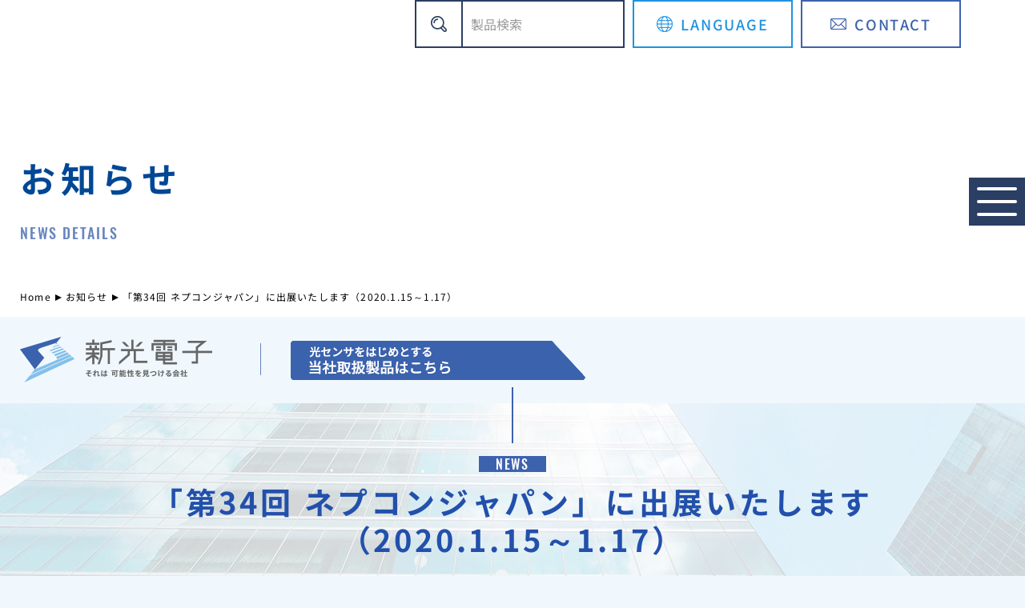

--- FILE ---
content_type: text/html; charset=UTF-8
request_url: https://www.shinkoh-elecs.jp/news/%E3%80%8C%E7%AC%AC34%E5%9B%9E-%E3%83%8D%E3%83%97%E3%82%B3%E3%83%B3%E3%82%B8%E3%83%A3%E3%83%91%E3%83%B3%E3%80%8D%E3%81%AB%E5%87%BA%E5%B1%95%E3%81%84%E3%81%9F%E3%81%97%E3%81%BE%E3%81%99%EF%BC%882020-1-1/
body_size: 4161
content:
<!Doctype html>
<html lang="ja">

<head prefix="og: http://ogp.me/ns# fb: http://ogp.me/ns/fb# website: http://ogp.me/ns/website#">
<!-- Google Tag Manager -->
<script>(function(w,d,s,l,i){w[l]=w[l]||[];w[l].push({'gtm.start':
new Date().getTime(),event:'gtm.js'});var f=d.getElementsByTagName(s)[0],
j=d.createElement(s),dl=l!='dataLayer'?'&l='+l:'';j.async=true;j.src=
'https://www.googletagmanager.com/gtm.js?id='+i+dl;f.parentNode.insertBefore(j,f);
})(window,document,'script','dataLayer','GTM-WQXH8NLM');</script>
<!-- End Google Tag Manager -->
<meta charset="UTF-8">
<meta name="viewport" content="width=device-width, maximum-scale=5.0, initial-scale=1.0, user-scalable=yes">
<meta http-equiv="Content-Security-Policy" content="upgrade-insecure-requests">
<title>「第34回 ネプコンジャパン」に出展いたします（2020.1.15～1.17）｜光センサ・フォトセンサは「新光電子株式会社」</title>
<meta name="keywords" content="" >
<meta name="description" content="「第34回 ネプコンジャパン」に出展いたします（2020.1.15～1.17）｜新光電子株式会社の最新情報をお知らせするページです。光センサの新製品のご案内やイベントへの出展情報など、皆様にぜひ知っていただきたい内容をご案内します。">

<!-- SPEED -->
<meta name="format-detection" content="telephone=no,date=no,address=no,email=no,url=no">
<meta http-equiv="Content-Style-Type" content="text/css">
<meta http-equiv="Content-Script-Type" content="text/javascript">
<meta http-equiv="cache-control" max-age="86400" content="private, no-cache">
<meta name="apple-mobile-web-app-status-bar-style" content="black-translucent">
<meta name="apple-mobile-web-app-capable" content="yes">

<!-- FAVICON -->
<link rel="icon" href="https://www.shinkoh-elecs.jp/wp-content/themes/shinkoh-elecs_new_PHP8/favicon.ico" type="image/x-icon">
<link rel="apple-touch-icon" sizes="180x180" href="https://www.shinkoh-elecs.jp/wp-content/themes/shinkoh-elecs_new_PHP8/favicon/apple-touch-icon.png">
<link rel="icon" type="image/png" sizes="32x32" href="https://www.shinkoh-elecs.jp/wp-content/themes/shinkoh-elecs_new_PHP8/favicon/favicon-32x32.png">
<link rel="icon" type="image/png" sizes="16x16" href="https://www.shinkoh-elecs.jp/wp-content/themes/shinkoh-elecs_new_PHP8/favicon/favicon-16x16.png">
<link rel="manifest" crossorigin="use-credentials" href="https://www.shinkoh-elecs.jp/wp-content/themes/shinkoh-elecs_new_PHP8/favicon/site.webmanifest">

<link rel="stylesheet" href="https://www.shinkoh-elecs.jp/wp-content/themes/shinkoh-elecs_new_PHP8/css/styles.css">
<link rel="stylesheet" href="https://www.shinkoh-elecs.jp/wp-content/themes/shinkoh-elecs_new_PHP8/css/responsive.css">
<link rel="stylesheet" href="https://www.shinkoh-elecs.jp/wp-content/themes/shinkoh-elecs_new_PHP8/css/under.css">
<link rel="stylesheet" href="https://www.shinkoh-elecs.jp/wp-content/themes/shinkoh-elecs_new_PHP8/css/under_responsive.css">

 

</head>

<body id="" class="under news news_page">
<!-- Google Tag Manager (noscript) -->
<noscript><iframe src="https://www.googletagmanager.com/ns.html?id=GTM-WQXH8NLM"
height="0" width="0" style="display:none;visibility:hidden"></iframe></noscript>
<!-- End Google Tag Manager (noscript) -->
    <div id="wrapper">
        <header>
                            <div class="h_box head_ja">
                <div class="inner h_inner">
                    <h1>
                        <a href="https://www.shinkoh-elecs.jp">
                          <img class="swap" src="https://www.shinkoh-elecs.jp/wp-content/themes/shinkoh-elecs_new_PHP8/images/logo_top_info_pc_02.png" alt="「第34回 ネプコンジャパン」に出展いたします（2020.1.15～1.17）｜新光電子株式会社からのお知らせ・最新情報のご案内" width="710" height="58"></a>
                        <a class="url_logo03" href="https://www.shinkoh-elecs.jp#sec04"></a>
                    </h1>
                    <!-- Header Content -->
                    <div class="h_right">
                        <div class="h_contact">
                            <form role="search" id="" class="search_form" method="get" action="https://www.shinkoh-elecs.jp/search/">
                                <p class="h_search h_over">
                                    <input type="submit" id="search_submit" class="btn_search" aria-label="製品検索" value=" ">
                                    <input type="text" id="search_name" name="s_name" placeholder="製品検索" class="f_search" value="">
                                </p>
                            </form>
                            <p class="h_contact_lang lang_h h_over">
                                <a><span>LANGUAGE</span></a>
                                <span class="lang_list lang_list_h">
                                                                        <a href="https://www.shinkoh-elecs.jp/en/news/%e3%80%8c%e7%ac%ac34%e5%9b%9e-%e3%83%8d%e3%83%97%e3%82%b3%e3%83%b3%e3%82%b8%e3%83%a3%e3%83%91%e3%83%b3%e3%80%8d%e3%81%ab%e5%87%ba%e5%b1%95%e3%81%84%e3%81%9f%e3%81%97%e3%81%be%e3%81%99%ef%bc%882020-1-1">English</a>
                                    <a href="http://www.nikka-shinkoh.com/" class="f-ja" target="_blank">简体中文</a>
                                </span>
                            </p>
                            <p class="h_contact_mail h_over">
                                <a href="https://www.shinkoh-elecs.jp/contact/"><span>CONTACT</span></a>
                            </p>
                        </div>
                        <!-- Hamburger Menu -->
                    </div>
                </div>
                <div class="hamburger hamburger--3dxy">
                    <div class="hamburger-box">
                        <div class="hamburger-inner"></div>
                    </div>
                </div>
                <!-- Nav Menu -->
                <nav>
                    <div class="nav_list gnavi_link">
                        <div class="inner">
                            <ul>
                                <li class="big mb01"><p><a href="https://www.shinkoh-elecs.jp">HOME</a></p></li>
                                <li class="parent">
                                    <a>新光電子のご紹介</a>
                                    <div class="sub">
                                        <ul>
                                            <li><a href="https://www.shinkoh-elecs.jp/technology/">・新光電子とは</a></li>
                                            <li><a href="https://www.shinkoh-elecs.jp/technology/about/">・新光電子のテクノロジー</a></li>
                                            <li><a href="https://www.shinkoh-elecs.jp/technology/custom/">・特殊・カスタム製品について</a></li>
                                        </ul>
                                    </div>
                                </li>
                            </ul>
                            <ul>
                                <li class="parent">
                                    <a>事業案内</a>
                                    <div class="sub">
                                        <ul>
                                            <li><a href="https://www.shinkoh-elecs.jp/business/sensors/">・フォトセンサ</a></li>
                                            <li><a href="https://www.shinkoh-elecs.jp/business/agency/">・日亜LED・DFFモータ その他（代理店販売）</a></li>
                                        </ul>
                                    </div>
                                </li>
                                <li class="big mb02"><p><a href="https://www.shinkoh-elecs.jp/products/">製品紹介</a></p></li>
                                <li class="big mb02"><p><a href="https://www.shinkoh-elecs.jp/products/data-book">製品カタログダウンロード</a></p></li>
                                <li class="parent">
                                    <a>基礎情報</a>
                                    <div class="sub">
                                        <ul>
                                            <li><a href="https://www.shinkoh-elecs.jp/support/faq/">・よくある質問・用語集</a></li>
                                            <li><a href="https://www.shinkoh-elecs.jp/support/notice/">・使用に当たっての注意事項</a></li>
                                        </ul>
                                    </div>
                                </li>
                            </ul>
                            <ul>
                                <li class="parent">
                                    <a>企業情報</a>
                                    <div class="sub">
                                        <ul>
                                            <li><a href="https://www.shinkoh-elecs.jp/company/">・会社案内</a></li>
                                            <li><a href="https://www.shinkoh-elecs.jp/company/accessmap/">・アクセス・海外活動拠点</a></li>
                                            <li><a href="https://www.shinkoh-elecs.jp/privacy/">・プライバシーポリシー</a></li>
                                        </ul>
                                    </div>
                                </li>
                                <li class="big mb03"><p><a href="https://www.shinkoh-elecs.jp/news/">最新情報</a></p></li>
								<li class="big mb03"><p><a href="https://www.shinkoh-elecs.jp/column/">コラム一覧</a></p></li>								
                                <li class="big mb04 none_over"><p><a href="https://recruit.shinkoh-elecs.jp/" target="_blank">採用情報</a></p></li>
                            </ul>
                        </div>
                    </div>
                    <div class="nav_logo">
                        <div class="nav_logo_w">
                            <p class="nav_logo01"><a href="https://www.shinkoh-nichia.jp/" target="_blank"><img src="https://www.shinkoh-elecs.jp/wp-content/themes/shinkoh-elecs_new_PHP8/images/ft_img01.png" alt="NICHIA" width="152" height="34" /></a></p>
                            <p class="nav_logo01"><a href="https://www.shinkoh-faulhaber.jp/" target="_blank"><img src="https://www.shinkoh-elecs.jp/wp-content/themes/shinkoh-elecs_new_PHP8/images/ft_img02.png" alt="Faulhaber" width="200" height="20" /></a></p>
                            <p class="nav_logo01"><a href="https://www.shinkoh-myronl.jp/" target="_blank"><img src="https://www.shinkoh-elecs.jp/wp-content/themes/shinkoh-elecs_new_PHP8/images/ft_img03.png" alt="MYRON-L" width="85" height="32" /></a></p>
                            <p class="nav_logo01"><a href="https://www.quantumdev.com/" target="_blank"><img src="https://www.shinkoh-elecs.jp/wp-content/themes/shinkoh-elecs_new_PHP8/images/ft_img04.png" alt="Quantum" width="94" height="34" /></a></p>
                        </div>
                    </div>
                    <div class="nav_info">
                        <div class="inner">
                            <div class="h_contact h_over">
                                <p class="h_contact_lang lang_nav h_over">
                                    <a><span>LANGUAGE</span></a>
                                    <span class="lang_list lang_list_h">
                                                                        <a href="https://www.shinkoh-elecs.jp/en/news/%e3%80%8c%e7%ac%ac34%e5%9b%9e-%e3%83%8d%e3%83%97%e3%82%b3%e3%83%b3%e3%82%b8%e3%83%a3%e3%83%91%e3%83%b3%e3%80%8d%e3%81%ab%e5%87%ba%e5%b1%95%e3%81%84%e3%81%9f%e3%81%97%e3%81%be%e3%81%99%ef%bc%882020-1-1">English</a>
                                    <a href="http://www.nikka-shinkoh.com/" class="f-ja" target="_blank">简体中文</a>
                                </span>
                                </p>
                                <p class="h_contact_mail h_over">
                                    <a href="https://www.shinkoh-elecs.jp/contact/"><span>CONTACT</span></a>
                                </p>
                            </div>
                        </div>
                    </div>
                </nav>
            </div>                
        <!-- TOP INFO -->
        <div id="top_info">
            <div class="inner">
                <h2>お知らせ</h2>
                <p class="sub_ttl en">News Details</p>
                <p class="name en">SHINKOH ELECTRONICS</p>
                <div id="topic_path">
                    <ul>
                        <li><a href="https://www.shinkoh-elecs.jp">Home</a></li>
                        <li><a href="https://www.shinkoh-elecs.jp/news/">お知らせ</a></li>
                        <li>「第34回 ネプコンジャパン」に出展いたします（2020.1.15～1.17）</li>
                    </ul>
                </div>
            </div>
        </div>
    <div class="top_info_bot">
    <div class="inner">
        <p>
          <a href="https://www.shinkoh-elecs.jp"><img class="swap" src="https://www.shinkoh-elecs.jp/wp-content/themes/shinkoh-elecs_new_PHP8/images/logo_top_info_pc_02.png" alt="新光電子それは可能性を見つける会社 〒250-0875　神奈川県小田原市南鴨宮2-29-30" width="710" height="58" class="swap"></a>
          <a class="url_logo02" href="https://www.shinkoh-elecs.jp#sec04" aria-label="新光電子それは可能性を見つける会社 〒250-0875　神奈川県小田原市南鴨宮2-29-30"></a>
        </p>
    </div>
</div>                    </header>
        <main>
            <div id="content">
                <div class="box_h3" id="news_ttl01">
                    <div class="box_h3_ct">
                        <div class="inner">
                            <h3><span class="en">News</span><br>「第34回 ネプコンジャパン」に出展いたします（2020.1.15～1.17）</h3>
                        </div>
                    </div>
                </div>

                <div class="inner clearfix">
                    <section class="clearfix">
                        <div class="news_content">
                                                        <p>来る2020年1月15日(水)～17日(金)　”東京ビックサイト”にて開催される</p>
<p>「第34回 ネプコンジャパン」に出展致します。</p>
<p>&nbsp;</p>
<p>◆開催期間： 2020年1月15日(水) ～ 17日(金)　10:00 ～ 18:00</p>
<p>※最終日のみ17:00終了</p>
<p>◆会場：東京ビックサイト</p>
<p>◆ ブースNO：西ホール1F アトリウム（小間番号:W16-15)</p>
<p>◆招待券お申込み/資料請求/お問い合わせ ：</p>
<p><a href="https://shinkoh-elecs.mrc-a.com/nepconjapan/" target="_blank" rel="noopener">https://shinkoh-elecs.mrc-a.com/nepconjapan/</a></p>
                        </div>
                        <p class="btn center h_over"><a href="https://www.shinkoh-elecs.jp/news/">一覧へ戻る</a></p>
                    </section>
                </div>
            </div>
        </main>
        <footer>
                            <!-- FOOTER TOP -->
            <section class="ft_top">
                <div class="inner">
                    <div class="ft_info">
                        <p class="ft_info_logo">
                            <a href="https://www.shinkoh-elecs.jp"><img src="https://www.shinkoh-elecs.jp/wp-content/themes/shinkoh-elecs_new_PHP8/images/logo-ft.png" alt="新光電子それは可能性を見つける会社" width="209" height="165" loading="lazy"></a>
                        </p>
                    </div>
                    <div class="nav_info">
                        <div class="h_contact h_over">
                            <p class="h_contact_lang lang_nav h_over">
                                <a><span>LANGUAGE</span></a>
                                <span class="lang_list lang_list_h">
                                                                        <a href="https://www.shinkoh-elecs.jp/en/news/%e3%80%8c%e7%ac%ac34%e5%9b%9e-%e3%83%8d%e3%83%97%e3%82%b3%e3%83%b3%e3%82%b8%e3%83%a3%e3%83%91%e3%83%b3%e3%80%8d%e3%81%ab%e5%87%ba%e5%b1%95%e3%81%84%e3%81%9f%e3%81%97%e3%81%be%e3%81%99%ef%bc%882020-1-1">English</a>
                                    <a href="http://www.nikka-shinkoh.com/" class="f-ja" target="_blank">简体中文</a>
                                </span>
                            </p>
                            <p class="h_contact_mail h_over">
                                <a href="https://www.shinkoh-elecs.jp/contact/"><span>CONTACT</span></a>
                            </p>
                        </div>
                    </div>
                </div>
            </section>
            <!-- FOOTER LINK -->
            <section class="ft_link pc">
                <div class="gnavi_link">
                    <div class="inner">
                        <ul>
                            <li class="big mb01">
                                <p><a href="https://www.shinkoh-elecs.jp">HOME</a></p>
                            </li>
                            <li class="big">
                                <p>新光電子のご紹介</p>
                            </li>
                            <li><a href="https://www.shinkoh-elecs.jp/technology/">・新光電子とは</a></li>
                            <li><a href="https://www.shinkoh-elecs.jp/technology/about/">・新光電子のテクノロジー</a></li>
                            <li><a href="https://www.shinkoh-elecs.jp/technology/custom/">・特殊・カスタム製品について</a></li>
                        </ul>
                        <ul>
                            <li class="big">
                                <p>事業案内</p>
                            </li>
                            <li><a href="https://www.shinkoh-elecs.jp/business/sensors/">・フォトセンサ</a></li>
                            <li><a href="https://www.shinkoh-elecs.jp/business/agency/">・日亜LED・DFFモータ その他（代理店販売）</a></li>
                            <li class="big mb02"><p><a href="https://www.shinkoh-elecs.jp/products/">製品紹介</a></p></li>
                            <li class="big mb02"><p><a href="https://www.shinkoh-elecs.jp/products/data-book">製品カタログダウンロード</a></p></li>
                            <li class="big">
                                <p>基礎情報</p>
                            </li>
                            <li><a href="https://www.shinkoh-elecs.jp/support/faq/">・よくある質問・用語集</a></li>
                            <li><a href="https://www.shinkoh-elecs.jp/support/notice/">・使用に当たっての注意事項</a></li>
                        </ul>
                        <ul>
                            <li class="big">
                                <p>企業情報</p>
                            </li>
                            <li><a href="https://www.shinkoh-elecs.jp/company/">・会社案内</a></li>
                            <li><a href="https://www.shinkoh-elecs.jp/company/accessmap/">・アクセス・海外活動拠点</a></li>
                            <li><a href="https://www.shinkoh-elecs.jp/privacy/">・プライバシーポリシー</a></li>
                            <li class="big mb03">
                                <p><a href="https://www.shinkoh-elecs.jp/news/">最新情報</a></p>
                            </li>
                            <li class="big mb03">
                                <p><a href="https://www.shinkoh-elecs.jp/column/">コラム一覧</a></p>
                            </li>
                            <li class="big mb04 none_over">
                                <p><a href="https://recruit.shinkoh-elecs.jp/" target="_blank">採用情報</a></p>
                            </li>
                        </ul>
                    </div>
                </div>
                <div class="nav_logo">
                    <div class="nav_logo_w">
                        <p class="nav_logo01"><a href="https://www.shinkoh-nichia.jp/" target="_blank"><img src="https://www.shinkoh-elecs.jp/wp-content/themes/shinkoh-elecs_new_PHP8/images/ft_img01.png" alt="NICHIA" width="152" height="34" loading="lazy"></a></p>
                        <p class="nav_logo01"><a href="https://www.shinkoh-faulhaber.jp/" target="_blank"><img src="https://www.shinkoh-elecs.jp/wp-content/themes/shinkoh-elecs_new_PHP8/images/ft_img02.png" alt="Faulhaber" width="200" height="20" loading="lazy"></a></p>
                        <p class="nav_logo01"><a href="https://www.shinkoh-myronl.jp/" target="_blank"><img src="https://www.shinkoh-elecs.jp/wp-content/themes/shinkoh-elecs_new_PHP8/images/ft_img03.png" alt="MYRON-L" width="85" height="32" loading="lazy"></a></p>
                        <p class="nav_logo01"><a href="https://www.quantumdev.com/" target="_blank"><img src="https://www.shinkoh-elecs.jp/wp-content/themes/shinkoh-elecs_new_PHP8/images/ft_img04.png" alt="Quantum" width="94" height="34" loading="lazy"></a></p>
                    </div>
                </div>
            </section>            
            <address>Copyright &copy; SHINKOH ELECTRONICS Co.,Ltd.<br class="sp">All Rights Reserved.</address>
            <!-- FUNCTION CONTACT SP -->
        </footer>
        <p class="to_top"><img src="https://www.shinkoh-elecs.jp/wp-content/themes/shinkoh-elecs_new_PHP8/images/topscroll.png" alt="トップに戻る" width="78" height="78" loading="lazy"></p>

                <p class="btn-recruit"><a href="https://recruit.shinkoh-elecs.jp/" target="_blank">Recruit</a></p>
        </div>

<script type="text/javascript" src="https://www.shinkoh-elecs.jp/wp-content/themes/shinkoh-elecs_new_PHP8/js/jquery.js"></script>
<script type="text/javascript" src="https://www.shinkoh-elecs.jp/wp-content/themes/shinkoh-elecs_new_PHP8/js/slick.min.js"></script>
<script type="text/javascript" src="https://www.shinkoh-elecs.jp/wp-content/themes/shinkoh-elecs_new_PHP8/js/aos.js"></script>
<script type="text/javascript" src="https://www.shinkoh-elecs.jp/wp-content/themes/shinkoh-elecs_new_PHP8/js/top.js"></script>
<script type="text/javascript" src="https://www.shinkoh-elecs.jp/wp-content/themes/shinkoh-elecs_new_PHP8/js/sweetlink.js"></script>
<script type="text/javascript" src="https://www.shinkoh-elecs.jp/wp-content/themes/shinkoh-elecs_new_PHP8/js/common.js"></script>
</body>
</html>


--- FILE ---
content_type: text/css
request_url: https://www.shinkoh-elecs.jp/wp-content/themes/shinkoh-elecs_new_PHP8/css/styles.css
body_size: 7310
content:
@charset "UTF-8";
@import "base.css";
@import "fonts.css";
/*==========================================================================*/
/*                                                                          */
/*    base.css  --> スタイルの初期設定を行うため、変更しないで下さい。      */
/*    fonts.css --> フォントの初期設定を行うため、変更しないで下さい。      */
/*                                                                          */
/*==========================================================================*/
/*==========================================================================*/
/*                           Common-Setting                                 */
/*==========================================================================*/
/* 基本タグのフォントサイズを指定（12px -> 120% or 1.2em ） */
h1, h2, h3, h4, h5, h6, input, button, textarea, select, p, blockquote, th, td, pre, address, li, dt, dd {
    font-size: 160%;
    -webkit-text-size-adjust: none;
    font-weight: 400;
}
a {
    transition: all ease 0.3s;
    text-decoration: none;
    color: var(--txt);
}
img {
    vertical-align: middle;
    max-width: 100%;
    flex-shrink: 0;
    height: auto;
}
*, ::before, ::after {
    box-sizing: border-box;
    outline: none;
}
select {
    visibility: visible !important;
}
a[href^="tel:"] {
    word-break: keep-all;
}
/*==========================================================================*/
/*                               Container                                  */
/*==========================================================================*/
html {
    background: #f1f8fd;
    scroll-padding-top: 90px;
    position: relative;
    scroll-behavior: smooth;
}
body {
    color: var(--txt);
    -webkit-text-size-adjust: none;
    min-width: 320px;
    font-family: var(--font-main)
}
table {
    width: 100%
}
h1, h2, h3, h4, h5, h6 {
    line-height: 1.5em;
}
p, dd, dt, li, th, td, address {
    line-height: 1.5em;
    letter-spacing: 0.1em;
}
p {
    margin: 0 0 1.5em;
}
p:last-child {
    margin-bottom: 0
}
:root {
    --font-main: 'Noto Sans JP', sans-serif; /* FONT SITE */
    --txt: #000; /* COLOR TEXT */
    --mcolor: #3d62ad; /* MAIN COLOR  */
    --scolor: #1f93e0; /* SUB COLOR */
    --site_size: 1150px; /* SIZE WRAPPER */
    --bblue:#2b3e63;
    /* CUSTOM COLOR */
    --gray: #e9e9e9;
    --red: red;
    --en: 'Oswald', sans-serif;
}
#wrapper {
    min-width: var(--site_size);
    overflow: hidden;
    margin: 0 auto
}
.inner {
    width: var(--site_size);
    margin: 0 auto;
    position: relative;
    max-width: 100%;
    padding: 0 15px;
}

.hidden{display: none !important;}
/*==========================================================
                      C U S T O M
==========================================================*/
.flex_wrap {
    display: flex;
    flex-wrap: wrap
}
.flex_center {
    display: flex;
    justify-content: center;
    align-items: center;
}
.flex_between {
    display: flex;
    justify-content: space-between;
}
.flex_align {
    display: flex;
    align-items: center;
    justify-content: space-between
}
.flex_col {
    display: flex;
    flex-direction: column;
}
.flex_col_center {
    display: flex;
    justify-content: center;
    align-items: center;
    flex-direction: column;
}
.fixed {
    position: fixed;
}
.posr {
    position: relative
}
.bold {
    font-weight: bold;
}
.center {
    text-align: center
}
.left {
    text-align: left
}
.right {
    text-align: right
}
.auto {
    margin-left: auto;
    margin-right: auto;
}
.red {
    color: var(--red);
}
.txt_line {
    text-decoration: underline;
}
.m0a {
    display: block;
    margin: 0 auto;
}
.f_big {
    font-size: 150%;
}
.f_sm {
    font-size: 80%;
}
.f_xxl {
    font-size: 200%;
    display: inline-block;
    line-height: 1.5em;
}
/*==========================================================
                       H E A D E R
==========================================================*/
/* NAV */
nav {
    position: fixed;
    width: 100%;
    top: 0;
    left: 0;
    right: 0;
    z-index: 9;
    display: none;
    overflow-y: auto;
    height: 100%;
    background: #fff;
}
.gnavi_link {
    display: flex;
}
.gnavi_link > li > a {
    display: flex;
    align-items: center;
    position: relative;
    font-weight: 500;
    padding: 5px 20px;
    height: 60px;
}
.gnavi_link > li.parent {
    position: relative;
}
.gnavi_link > li.parent > a {
    cursor: default
}
.gnavi_link {
    background: var(--mcolor);
    padding-top: 115px;
    padding-bottom: 104px;
}
.ft_link .gnavi_link {
    padding-top: 83px;
    padding-bottom: 44px;
}
.gnavi_link li {
    margin-bottom: 11px;
}
.gnavi_link li.big {
    margin-bottom: 12px;
}
.gnavi_link li.big.mb01 {
    margin-bottom: 29px;
}
.gnavi_link li.big.mb02 {
    margin-bottom: 30px;
    margin-top: 30px;
}
.gnavi_link li.big.mb03, .gnavi_link li.big.mb04, .gnavi_link li.big.mb05 {
    margin-bottom: 32px;
}
.gnavi_link li.big.mb03 {
    margin-top: 32px;
}
.gnavi_link li a, .gnavi_link li {
    color: #fff;
}
.gnavi_link .inner {
    display: flex;
    width: 910px;
    justify-content: space-between;
}
.gnavi_link .big p, .gnavi_link .big p a, .gnavi_link li.parent > a {
    font-size: 16px;
    font-weight: 500;
}
.gnavi_link li.parent > a {
    margin-bottom: 12px;
    display: block;
}
.gnavi_link li a {
    font-size: 14px;
    font-weight: 400;
    position: relative;
}
.nav_logo {
    background: #f1f8fd;
    border-bottom: 2px var(--mcolor) solid;
}
.nav_logo_w {
    width: 720px;
    height: 60px;
    margin: 0 auto;
    display: flex;
    align-items: center;
    justify-content: space-between;
}
.nav_logo_w p {
    margin-bottom: 0px;
}
.nav_logo_w p a{display: inline-block;}
.nav_logo_w p .none{pointer-events: none;cursor: default;}
header {
    position: relative;
    z-index: 10;
}

header.active h1 {
    visibility: visible;
    opacity: 1;
}
h1 {
    font-size: 14px;
    display: inline-block;
    overflow: hidden;
    text-overflow: ellipsis;
    white-space: nowrap;
    padding: 10px 0;
    max-width: 500px;
    visibility: hidden;
    transition: all 0.3s;
    opacity: 0;
    position: relative;
}
.h_box {
    width: 100%;
    background-color: #fff;
    z-index: 9;
    transition: all .2s;
}
header.active .h_box {
    position: fixed;
    box-shadow: 0px 0px 5px 0px rgba(0, 0, 0, 0.15);
    padding: 5px 0;
}
.h_right {
    display: flex;
}
.h_inner {
    display: flex;
    justify-content: space-between;
    align-items: center;
    height: 100%;
    padding-right: 80px;
    width: 100%;
}
/* TOP INFO */
#top_info {
    background: #fff;
    padding: 80px 0 60px;
}
#top_info h2 {
    font-size: 60px;
    font-weight: 700;
    color: #004795;
    letter-spacing: 0.15em;
    display: inline-block;
    margin-bottom: 28px;
    position: relative;
    margin-top: -48px;
}
#top_info h2 span {
    font-size: 26px;
    display: inline-block;
    letter-spacing: 0.155em;
    line-height: 1em;
}
#top_info .sub_ttl {
    font-size: 18px;
    font-weight: 500;
    color: #6885bf;
    font-family: var(--en);
}
.top_info_bot {
    padding: 60px 0 59px;
}
.top_info_bot .inner > p{position: relative;}
.url_logo02{position: absolute;width: 380px;height: 100%;left: 330px;top: 0;z-index: 2;background: #f2f8fd;transition: .3s;opacity: 0}
.url_logo03:hover,
.url_logo02:hover{opacity: .5}
.url_logo03{position: absolute;width: 270px;height: 100%;right: 0;top: 0;z-index: 2;background: #fff;transition: .3s;opacity: 0}
.top_info_bot .inner,
#top_info .inner {
    width: 1470px;
}

.h_search{border:2px solid var(--bblue);padding: 0;height: 60px;margin-right: 10px;display: flex;align-items: center;}
.btn_search{width: 58px;height: 58px;background: url('../images/ic_search_b3.png') center center/20px no-repeat;border:none !important;border-right: 2px solid var(--bblue) !important;flex-shrink: 0;transition: all ease 0.3s;}
.btn_search:hover{background: url('../images/ic_search_w.png') center center/20px no-repeat var(--bblue);cursor: pointer;}

.f_search{flex-grow: 1;height: 100%;border:none !important;padding: 10px;font-family: var(--font-main);width: 200px;}
.f_search::placeholder{color: #999;}

.h_contact {
    display: flex;
    align-items: center;
}
.h_contact a {
    width: 200px;
    height: 60px;
    display: flex;
    justify-content: center;
    align-items: center;
    position: relative;
    font-size: 18px;
    font-weight: 500;
    color: #fff;
    border: 2px solid var(--scolor);
}
.h_contact_lang {
    position: relative;
}

.h_contact_mail {
    margin: 0 0 0 10px;
}

.lang_list {
    position: absolute;
    left: 0;
    top: 60px;
    height: 0;
    transition: all linear 0.3s;
    display: inline;
    overflow: hidden;
}
.lang_list.active {
    display: inline;
    height: 160px;
}
.lang_list > a {
    border-top: 1px #fff solid;
}
.h_contact_lang a {
    background: #fff;
    cursor: pointer;
    color: var(--scolor);
}
.h_contact_lang a span {
    background: url("../images/icon-lang1.png") no-repeat left center/20px;
    padding-left: 30px;
    letter-spacing: 0.104em;
    transition: all linear 0.3s;
}
.h_contact a.f-ja {
	font-family: var(--font-main)
}
.h_contact > p {
    margin-bottom: 0;
}
.h_contact_mail a {
    background: #FFF;
    text-align: center;
    color: var(--mcolor);
    border-color: var(--mcolor);
}
.h_contact_mail a span {
    position: relative;
    z-index: 2;
    font-size: 18px;
    display: inline-block;
    padding-left: 30px;
    font-weight: 500;
    transition: all linear 0.3s;
}
.h_contact_mail a span {
    background: url("../images/icon-con2.png") no-repeat left center/20px;
    padding-left: 30px;
}
.nav_info .inner {
    display: flex;
    justify-content: center;
}
.nav_add, .nav_tel {
    font-weight: 500;
}
.nav_info {
    background: #fff;
    padding: 80px 0 40px;
}
.nav_info .inner {
    width: 937px;
}
.nav_info_l {
    width: 430px;
    display: flex;
    flex-direction: column;
    align-items: center;
    margin-right: 65px;
}
.nav_add {
    font-size: 16px;
    margin-bottom: 4px;
}
.nav_tel {
    font-size: 28px;
}
/* HAMBUGER BUTTON */
.hamburger {
    font: inherit;
    overflow: visible;
    margin: 0;
    padding: 2px 5px 5px;
    cursor: pointer;
    transition-timing-function: linear;
    transition-duration: .15s;
    transition-property: opacity, filter;
    text-transform: none;
    color: inherit;
    border: 0;
    width: 70px;
    height: 60px;
    background: var(--bblue);
    display: flex;
    align-items: center;
    justify-content: center;
    position: absolute;
    right: 0px;
    top: calc(50% - 30px);
    z-index: 999999;
}
.hamburger-box {
    position: relative;
    display: inline-block;
    width: 50px;
    height: 50px;
}
.hamburger-inner {
    top: 50%;
    display: block;
}
.hamburger-inner, .hamburger-inner::after, .hamburger-inner::before {
    position: absolute;
    width: 50px;
    height: 4px;
    transition-timing-function: ease;
    transition-duration: .15s;
    transition-property: transform;
    border-radius: 8px;
    background-color: #fff
}
.hamburger-inner::after, .hamburger-inner::before {
    display: block;
    content: ""
}
.hamburger-inner::before {
    top: -16px;
}
.hamburger-inner::after {
    bottom: -16px;
}
.hamburger--3dxy .hamburger-box {
    perspective: 80px
}
.hamburger--3dxy .hamburger-inner {
    transition: transform .15s cubic-bezier(0.645, 0.045, 0.355, 1), background-color 0 cubic-bezier(0.645, 0.045, 0.355, 1) .1s
}
.hamburger--3dxy .hamburger-inner::after, .hamburger--3dxy .hamburger-inner::before {
    transition: transform 0 cubic-bezier(0.645, 0.045, 0.355, 1) .1s
}
.hamburger--3dxy.is_active .hamburger-inner {
    transform: rotateX(180deg) rotateY(180deg);
    background-color: transparent !important
}
.hamburger--3dxy.is_active .hamburger-inner::before {
    transform: translate3d(0, 16px, 0) rotate(45deg);
}
.hamburger--3dxy.is_active .hamburger-inner::after {
    transform: translate3d(0, -16px, 0) rotate(-45deg);
}
.hamburger--3dxy-r .hamburger-box {
    perspective: 80px
}
.hamburger--3dxy-r .hamburger-inner {
    transition: transform .15s cubic-bezier(0.645, 0.045, 0.355, 1), background-color 0 cubic-bezier(0.645, 0.045, 0.355, 1) .1s
}
.hamburger--3dxy-r .hamburger-inner::after, .hamburger--3dxy-r .hamburger-inner::before {
    transition: transform 0 cubic-bezier(0.645, 0.045, 0.355, 1) .1s
}
.hamburger--3dxy-r.is_active .hamburger-inner {
    transform: rotateX(180deg) rotateY(180deg) rotate(-180deg);
    background-color: transparent !important
}
.hamburger--3dxy-r.is_active .hamburger-inner::before {
    transform: translate3d(0, 10px, 0) rotate(45deg)
}
.hamburger--3dxy-r.is_active .hamburger-inner::after {
    transform: translate3d(0, -10px, 0) rotate(-45deg)
}
/*==========================================================
                  M A I N    V I S U A L
==========================================================*/

.mv {
    padding: 0px;
    max-width: 1920px;
    margin: 0 auto;
}

#slider01{height: 900px;overflow: hidden;}
#slider01.slick-initialized{height: auto;overflow: inherit;}
.slider01_sub.zoomed .slider-img img {
    animation-name: zoomImg;
    animation-duration: 4s;
    animation-timing-function: linear;
    animation-fill-mode: forwards
}
@keyframes zoomImg {
    0% {
        transform: scale(1.25)
    }
    100% {
        transform: scale(1.0)
    }
}
.slider01_sub {
    /* overflow: hidden;*/
    position: relative;
}
.slider-en {
    position: absolute;
    z-index: 99;
    right: 292px;
    top: -286px;
}
.slider01 .slick-list {
    overflow: visible;
}
.slider-img {
    overflow: hidden;
    width: 100%;
    height: 900px;
    margin-bottom: 0px;
}
/*==========================================================
                M A I N    C O N T E N T
==========================================================*/
/* DEFAULT TITLE */
.title {
    text-align: center;
    font-weight: bold;
}
.title span {
    display: block;
}
.title .ja {
    font-size: 32px;
}
.title .en {
    font-size: 16px;
}
.en {
    font-family: var(--en);
}
/* DEFAUTL NAME BUTTON */
.btn a, .btn.btn02 {
    width: 280px;
    height: 60px;
    border-radius: 999px;
    display: flex;
    justify-content: center;
    align-items: center;
    background: var(--scolor);
    font-size: 18px;
    color: #fff;
    text-decoration: none;
    /*    border: 1px solid var(--scolor);*/
    position: relative;
    overflow: hidden;
}
.btn.btn02, .btn.btn02 {
    width: 400px;
    margin: 0 auto 80px;
}
.btn.btn02 {
    position: relative;
    z-index: 99;
}
.btn.btn02 a {
    font-family: var(--en);
    width: 100px;
    height: 100%;
}
.btn_white a {
    background: none;
    border: 2px #fff solid;
    width: 333px;
    height: 60px;
    font-weight: 700;
}
.btn a:before {
    position: absolute;
    content: "";
    background: url("../images/arrow_w.png") no-repeat right top/cover;
    width: 23px;
    height: 9px;
    right: 10px;
    top: 25px;
}
.btn.btn02 a:before {
    display: none;
}
.btn.center a {
    margin-left: auto;
    margin-right: auto;
}
section {
    padding: 40px 0;
}
/* use private */
/*==================== SEC01 ===================*/
.sec01 {
    padding-top: 0px;
    position: relative;
    z-index: 1;
    top: -125px;
    margin-bottom: -58px;
    padding-bottom: 15px;
}
.sec01 .inner {
    width: 1135px;
    position: relative;
    z-index: 1;
    padding-top: 15px;
}
.sec01 .inner:before, .sec01 .inner:after {
    position: absolute;
    content: "";
    z-index: -1;
    width: 1308px;
    height: 385px;
}
.sec01 .inner:before {
    background: #fff;
    right: 220px;
    top: 0px;
}
.sec01 .inner:after {
    border: 2px #fff solid;
    right: 200px;
    top: -20px;
    width: 1300px;
    background-color: rgba(255, 255, 255, 0.1);
}
.sec01_box {}
.sec01_tt {
    display: flex;
    align-items: baseline;
    margin-bottom: 15px;
}
.sec01_tt .en {
    font-size: 24px;
    font-weight: 100;
    color: var(--mcolor);
    margin-right: 35px;
    letter-spacing: 0.08em;
}
.sec01_tt .ja {
    font-size: 14px;
    font-weight: 400;
}
.sec01-load {
    width: 680px;
    height: 315px;
    overflow: auto;
}
.sec01-load dl {
    display: flex;
    padding: 15px 0;
    border-bottom: 1px #cccccc solid;
    align-items: center;
}
.sec01-load dt {
    display: flex;
    margin-right: 10px;
    align-items: center;
}
.sec01-load dd {
    width: calc(100% - 195px);
    margin: 0;
}
.sec01-load dd a {
    white-space: nowrap;
    display: inline-block;
    width: 100%;
    overflow: hidden;
    text-overflow: ellipsis;
}
.sec01-load .date {
    font-size: 16px;
    color: var(--mcolor);
    margin-right: 11px;
    letter-spacing: 0em;
    flex-shrink: 0;
}

.sec01-load .cate.column-cat,.sec01-load .cate.column-en {background: #1f93e0;}

.sec01-load .cate {
    font-size: 12px;
    background: #4661ab;
    color: #fff;
    width: 85px;
    min-height: 25px;
    display: flex;
    align-items: center;
    justify-content: center;
    letter-spacing: 0em;
    flex-shrink: 0;
    padding: 2px 5px;
    display: inline-block;
    overflow: hidden;
    text-overflow: ellipsis;
    white-space: nowrap;
    text-align: center;
}
.sec01_btn{max-width: 900px;margin-top: 40px;}
/*==================== SEC02 ===================*/
.sec02 {
    position: relative;
    padding-bottom: 226px;
}
.sec02:before, .sec05:before {
    position: absolute;
    content: "";
    background: url("../images/idx_skew_l.png") no-repeat left top;
    width: 319px;
    height: 508px;
    left: calc(50% - 953px);
    top: -67px;
}
.sec05:before {
    top: 41px;
}
.sec02 .inner {
    width: 100%;
    padding: 0px;
}
.sec02-item {
    display: flex;
}
.sec02-item li {
    width: 50%;
}
.sec02-item-l {
    width: 670px;
}
.sec02-item-l-w {
    width: 741px;
    margin-left: auto;
    position: relative;
    margin-right: -180px;
    z-index: 2;
}
.sec02_img {
    position: relative;
    top: 105px;
    height: 783px;
}
.sec02_img img {
    width: 100%;
    height: 100%;
    object-fit: cover;
}
.sec02_tt {
    text-align: left;
    display: flex;
    flex-direction: column;
    align-items: flex-start;
    line-height: 1.6;
    margin-bottom: 40px;
}
.sec02_tt .en {
    font-size: 120px;
    color: var(--mcolor);
    font-weight: 100;
    text-transform: uppercase;
    letter-spacing: 0.07em;
}
.sec02_tt .ja {
    position: relative;
    width: 100%;
}
.sec02_tt .ja:before {
    position: absolute;
    content: "";
    width: 100%;
    height: 2px;
    background: var(--mcolor);
    left: 0;
    top: 19px;
}
.sec02_tt .ja > span {
    font-size: 16px;
    font-weight: 500;
    width: 200px;
    height: 40px;
    background: var(--mcolor);
    color: #fff;
    text-align: center;
    display: flex;
    align-items: center;
    justify-content: center;
    position: relative;
}
.sec02-tt {
    font-size: 46px;
    font-weight: 700;
    color: var(--bblue);
    line-height: 1.7;
    margin-bottom: 36px;
    width: 580px;
    max-width: 100%;
}
.sec02-txt p {
    line-height: 1.76;
}
.sec02-txt {
    margin-bottom: 54px;
    width: 500px;
}
/*==================== SEC03 ===================*/
.sec03_bg {
    background: url(../images/index_bg01.jpg) no-repeat center top/1920px;
    width: 100%;
    height: 560px;
    display: flex;
    align-items: center;
    justify-content: flex-end;
    flex-direction: column;
    position: relative;
    z-index: -1;
    padding-bottom: 43px;
    margin-bottom: 51px;
}
.sec03_bg:before {
    position: absolute;
    content: "";
    width: 100%;
    height: 261px;
    left: 0;
    right: 0;
    bottom: 0;
    z-index: -1;
    background-color: rgba(241, 248, 253, 0.8);
}
.sec03_tt .en {
    background: var(--mcolor);
    color: #fff;
    width: 102px;
    height: 20px;
    display: flex;
    align-items: center;
    justify-content: center;
    font-weight: 400;
    letter-spacing: 0.1em;
    margin-bottom: 21px;
}
.sec03_tt .ja {
    font-size: 30px;
    font-weight: 700;
    color: var(--bblue);
    letter-spacing: 0.12em;
}
.sec03_tt {
    display: flex;
    flex-direction: column;
    align-items: center;
    margin-bottom: 30px;
    position: relative;
}
.sec03_tt:before {
    position: absolute;
    content: "";
    width: 2px;
    height: 100px;
    background: var(--mcolor);
    left: 0;
    right: 0;
    top: -140px;
    margin: 0 auto;
}
.idx-tt-com01 {
    font-size: 38px;
    font-weight: 700;
    color: var(--mcolor);
}
.sec03-txt {
    width: 800px;
    margin: 0 auto;
    text-align: center;
    line-height: 1.75;
}
/*==================== SEC04 ===================*/
.sec04 {
    position: relative;
}
.sec04:before {
    width: 100%;
    height: 690px;
    left: 0;
    right: 0;
    bottom: -40px;
    background: #fff;
    z-index: -1;
}
.sec04 .inner {
    position: relative;
}
.sec04 .inner:before,
.sec04:before {
    position: absolute;
    content: "";
}
.sec04 .inner:before {
    height: 1590px;
    width: 1680px;
    background: linear-gradient(to right, #1f93e0 0%, #3d62ad 100%);
    left: -157px;
    top: -2px;
    z-index: -1;
}

.sec04-item {
    display: flex;
    justify-content: space-between;
    margin-bottom: 107px;
}
.sec04-item-l {
    width: 655px;
    position: relative;
    z-index: 1;
    padding-top: 39px;
}
.sec04-list {
    flex-wrap: wrap;
    display: flex;
    width: 625px;
    justify-content: space-between;
    margin-bottom: 32px;
}
.sec04-bnr {
    display: flex;
    width: 375px;
    border-left: 10px solid var(--mcolor);
    background: #fff;
    padding: 20px 16px 19px 16px;
    margin-bottom: 20px;
	position: relative;
}
.sec04-bnr a {
	position: absolute;
	width: 100%;
	height: 100%;
	left: 0;
	top:0;
	z-index: 9;
}
.sec04-bnr dt {
    flex-shrink: 0;
    margin-right: 11px;
}
.sec04-logo-txt {
    font-size: 14px;
    line-height: 1.5;
    letter-spacing: 0em;
}
.sec04-logo {
    margin-bottom: 4px;
    position: relative;
}
.sec04-tt-en:first-line {
    letter-spacing: 0.087em;
}
.sec04-tt-en {
    color: #fff;
    font-size: 60px;
    font-weight: 100;
    font-family: var(--en);
    line-height: 1.01;
    margin-bottom: 38px;
}
.sec04-list-img {
    width: 126px;
    height: 126px;
    background: var(--mcolor);
    border-radius: 50%;
    position: relative;
}
.sec04-list li {
    width: 126px;
    margin-bottom: 10px;
}
.sec04-list li:not(:nth-child(3n)) {
    margin-right: 123px;
}
.sec04-list li:nth-child(1) .sec04-list-img img {
    top: 18px;
    left: 25px;
}
.sec04-list li:nth-child(2) .sec04-list-img img {
    top: 10px;
    left: -28px;
}
.sec04-list li:nth-child(3) .sec04-list-img img {
    top: -4px;
    left: 9px;
}
.sec04-list li:nth-child(4) .sec04-list-img img {
    top: -18px;
    left: 4px;
}
.sec04-list li:nth-child(5) .sec04-list-img img {
    top: 23px;
    left: 0px;
}
.sec04-list li:nth-child(6) .sec04-list-img img {
    top: 3px;
    left: 9px;
}
.sec04-list-img img {
    position: absolute;
    max-width: initial;
}
.sec04-list-tt:first-line {
    letter-spacing: 0em;
}
.sec04-list-tt {
    font-size: 24px;
    font-weight: 800;
    line-height: 1.25;
    position: relative;
    margin-left: -15px;
    margin-bottom: -30px;
    z-index: 9;
    color: #fff;
    white-space: nowrap;
    text-shadow: rgb(35, 58, 121) 2px 0px 0px, rgb(35, 58, 121) 1.75517px 0.958851px 0px, rgb(35, 58, 121) 1.0806px 1.68294px 0px, rgb(35, 58, 121) 0.141474px 1.99499px 0px, rgb(35, 58, 121) -0.832294px 1.81859px 0px, rgb(35, 58, 121) -1.60229px 1.19694px 0px, rgb(35, 58, 121) -1.97998px 0.28224px 0px, rgb(35, 58, 121) -1.87291px -0.701566px 0px, rgb(35, 58, 121) -1.30729px -1.5136px 0px, rgb(35, 58, 121) -0.421592px -1.95506px 0px, rgb(35, 58, 121) 0.567324px -1.91785px 0px, rgb(35, 58, 121) 1.41734px -1.41108px 0px, rgb(35, 58, 121) 1.92034px -0.558831px 0px;
    letter-spacing: -0.07em;
}
.sec04_btn {
    display: flex;
    align-items: center;
    justify-content: center;
    position: relative;
/*     margin-top: -130px; */
/*     margin-left: 180px; */
}
.sec04_btn .btn_white a {
    width: 380px;
    background: #fff;color: var(--scolor);
}

.sec04-bnr02 .btn a::before,
.sec04_btn .btn_white a::before{
    background: url("../images/arrow_blue.png") no-repeat right top/cover;
}

.sec04-bnr02 .btn a::after,
.sec04_btn .btn_white.h_over a::after{
    background: var(--scolor);
}

.sec04-item-r {
    padding-top: 117px;
}

.sec04-item-r .big{
    color: #fff;
    font-weight: bold;
    font-size: 24px;
    margin-bottom: 15px;
}

.sec04-bnr02-en {
    font-size: 60px;
    font-weight: 100;
    color: #fff;
    text-align: center;
    margin-bottom: -19px;
    position: relative;
    top: -35px;
    line-height: 1;
    font-family: var(--en);
    letter-spacing: 0.07em;
}
.sec04-bnr02 {
/*     background: url("../images/idx_bg02.png") no-repeat center top; */
background: var(--bblue);
    height: 130px;
    margin: 0 auto;
}
.sec04-bnr02 .btn a {
    margin: 0 auto;
    width: 400px;
    height: 60px;
    background: #fff;
    color: var(--scolor);
}
/*==================== SEC05 ===================*/
.sec05 {
    background: #fff;
    padding-top: 260px;
    padding-bottom: 161px;
    position: relative;
    max-width: 1920px;
    margin: 0 auto;
}
.sec05 .inner {
    width: 100%;
    padding: 0px;
}
.sec05-item {
    display: flex;
}
.sec05-item li {
    width: 50%;
}
.sec05-item-l-w {
    width: 620px;
    margin-left: auto;
    margin-right: -60px;
}
.sec05-item-l {
    position: relative;
    z-index: 2;
}
.sec05-item-r {
    position: relative;
    margin-top: -141px;
}
.sec05-img {
    position: relative;
    z-index: 1;
    height: 640px;
}
.sec05-img img {
    width: 100%;
    height: 100%;
    object-fit: cover;
}
.sec05-img:before {
    position: absolute;
    content: "";
    width: 100%;
    height: 880px;
    background: #f1f8fd;
    left: 173px;
    top: -79px;
    z-index: -1;
}
.sec_com_txt {
    width: 490px;
    margin-bottom: 54px;
}
.title-com01 .en {
    text-align: left;
    width: 137px;
    height: 20px;
    background: var(--mcolor);
    color: #fff;
    display: flex;
    align-items: center;
    justify-content: center;
    font-weight: 500;
    margin-bottom: 60px;
}
.title-com01 .ja {
    display: flex;
    align-items: flex-end;
    font-size: 48px;
    font-weight: 700;
    color: #2250ab;
}
.title-com01 .ja .sm {
    font-size: 38px;
    position: relative;
    bottom: -5px;
}
.title-com01.center {
    display: flex;
    flex-direction: column;
    align-items: center;
}
.title-com01.center:before {
    left: 0;
    right: 0;
    margin: 0 auto;
    /*background: #fff;*/
}
/*.title-com01.center .en {
    background: #fff;
    color: var(--mcolor);
}
.title-com01.center .ja {
    color: #fff;
}*/
.title-com01 {
    margin-bottom: 58px;
    position: relative;
}
.title-com01:before {
    position: absolute;
    content: "";
    width: 2px;
    height: 100px;
    background: var(--mcolor);
    left: 40px;
    top: -140px;
}
.sec_com_txt p {
    line-height: 1.75;
    letter-spacing: 0em;
}
/*==================== SEC06 ===================*/
.sec06 {
    padding-top: 0px;
}
.sec06_bg {
    background: url(../images/idx_bg03.jpg) no-repeat center top/cover;
    width: 100%;
    height: 544px;
    display: flex;
    align-items: center;
    justify-content: flex-end;
    flex-direction: column;
    position: relative;
    z-index: -1;
    padding-bottom: 62px;
    margin-bottom: -32px;
}
.sec06_bg:before {
    position: absolute;
    content: "";
    width: 100%;
    height: 245px;
    left: 0;
    right: 0;
    bottom: 0;
    z-index: -1;
    background-color: rgba(241, 248, 253, 0.8);
}
.sec06_tt .en {
    background: var(--mcolor);
    color: #fff;
    width: 179px;
    height: 20px;
    display: flex;
    align-items: center;
    justify-content: center;
    font-weight: 500;
    letter-spacing: 0.1em;
    margin-bottom: 44px;
}
.sec06_tt .ja {
    font-size: 38px;
    font-weight: 700;
    color: #2250ab;
    letter-spacing: 0.17em;
}
.sec06_tt {
    display: flex;
    flex-direction: column;
    align-items: center;
    margin-bottom: 30px;
    position: relative;
}
.sec06_tt:before {
    position: absolute;
    content: "";
    width: 2px;
    height: 100px;
    background: var(--mcolor);
    left: 0;
    right: 0;
    top: -140px;
    margin: 0 auto;
}
.idx-tt-com01 {
    font-size: 38px;
    font-weight: 700;
    color: var(--mcolor);
}
/*==================== SEC07 ===================*/
.sec06 {
    padding-bottom: 77px;
    max-width: 1920px;
    margin: 0 auto;
}
.sec06 .inner {
    width: 100%;
    padding: 0px;
}
.sec06-slider {
    width: 100%;
    margin: 0 auto 20px;
}
.sec06-slider .sec06-slider-wrap {
    width: 1120px;
    height: auto;
    display: flex;
    color: #fff;
}
.sec06-slider01 .sec06-slider-wrap .sec06-slider-l {
    background: #3d62ad;
}
.sec06-slider02 .sec06-slider-wrap .sec06-slider-l {
    background: #1f93e0;
}
.sec06-slider03 .sec06-slider-wrap .sec06-slider-l {
    background: var(--bblue);
}
.sec06-slider .slick-slide {
    transform: scale(0.782);
    transition: all .5s;
}
.sec06-txt {
    width: 800px;
    margin: 0 auto;
    text-align: center;
    line-height: 1.75;
}
.sec06 .slick-slide {
    position: relative;
}
.sec06 .slick-slide.transform {
    /* left: 360px;
    transition: all linear 0.3s;
	transform: scale(0.782) translateX(468px);*/
}
.sec06-tt {
    display: flex;
    flex-direction: column;
    margin-bottom: 11px
}
.sec06-tt .number {
    font-weight: 100;
    font-size: 117px;
    position: relative;
    line-height: 1;
    font-family: var(--en);
    padding-top: 46px;
    letter-spacing: 0.1em;
    margin-bottom: 31px;
}
.sec06-tt .number:before {
    position: absolute;
    content: "";
    width: 105px;
    height: 10px;
    background: #fff;
    left: 0;
    top: 0;
}
.sec06-tt .ja {
    font-size: 48px;
    font-weight: 700;
    line-height: 1.5;
    letter-spacing: 0.16em;
}
.sec06-tt .ja .sm {
    font-size: 36px;
}
.sec06-slider .slick-slide.slick-center {
    transform: scale(1);
    opacity: 1;
    position: relative;
    z-index: 999;
}
.sec06-slider-r {
    margin-left: auto;
    width: 560px;
}
.sec06-slider-l {
    display: flex;
    flex-direction: column;
    justify-content: center;
    padding-left: 40px;
    padding-top: 40px;
    flex-grow: 1;
}
.sec06-slider .slick-slide {
    margin: 0px -120px;
    transition: all linear 0.3s;
}
.sec06-txt-sub {
    letter-spacing: 0em;
}
.sec06-bnr {
    width: 1440px;
    margin: 0 auto;
    display: flex;
    justify-content: center;
}
.sec06-bnr li {
    width: 50%;
    height: 160px;
}
.sec06-bnr li a {
    width: 100%;
    height: 100%;
    display: flex;
    align-items: center;
    justify-content: center;
    color: #fff;
    font-size: 24px;
    letter-spacing: 0em;
}
.sec06-bnr-l {
/*     background: url("../images/idx_bg04.jpg") no-repeat center top/cover; */
background: var(--scolor);
}
.sec06-bnr-l span {
    background: url("../images/arrow_w.png") no-repeat right center/23px, url("../images/icon-faq.png") no-repeat left center;
    padding: 35px 55px 35px 120px;
}
.sec06-bnr-r {
/*     background: url("../images/idx_bg05.jpg") no-repeat center top/cover; */
background: var(--mcolor);
}
.sec06-bnr-r span {
    background: url("../images/arrow_w.png") no-repeat right center/23px, url("../images/icon-warning.png") no-repeat left center;
    padding: 35px 55px 35px 117px;
}
.sec06-bnr .sec06-bnr-r a {
    letter-spacing: 0.055em;
}
.sec06_thumb {
    width: 400px;
    margin: 60px auto 0;
}
.sec06_thumb .slick-prev, .sec06_thumb .slick-next {
    top: calc(50% - 40px);
    z-index: 9;
    width: 23px;
    height: 10px;
}
.sec06_thumb .slick-prev::before, .sec06_thumb .slick-next::before {
    display: none;
}
.sec06_thumb .slick-prev {
    left: 80px;
    background: url("../images/arrow_w_l.png") no-repeat left center/23px;
}
.sec06_thumb .slick-next {
    right: 80px;
    background: url("../images/arrow_w.png") no-repeat left center/23px;
}
/*==================== SEC08 ===================*/
.sec08 {
    padding-top: 83px;
    padding-bottom: 80px;
    position: relative;
    max-width: 1920px;
    margin: 0 auto;
}
.sec08:before {
    position: absolute;
    content: "";
    background: url("../images/idx_skew_r.png") no-repeat right top;
    width: 320px;
    height: 510px;
    right: calc(50% - 953px);
    top: 83px;
    z-index: 9;
}
.sec08 .inner {
    width: 100%;
    padding: 0px;
}
.sec08-item {
    display: flex;
    flex-direction: row-reverse;
    align-items: center;
}
.sec08-item li {
    width: 50%;
}
.sec08-item li.sec08-item-r {
    position: relative;
    z-index: 6;
}
.sec08-item li.sec08-item-l {
    width: calc(50% + 175px);
    margin-left: -175px;
    padding: 85px 0;
    height: 800px;
    background: url("../images/idx_map.png")#fff no-repeat left 372px top 52px;
}
.sec08-img {
    height: 640px;
    position: relative;
    top: 12px;
}
.sec08-img img {
    width: 100%;
    height: 100%;
    object-fit: cover;
}
.btn_box {
    display: flex;
    justify-content: space-between;
}
.btn_box .btn a {
    width: 300px;
    font-size: 16px;
}
.sec08-item-l-w {
    width: 740px;
    position: relative;
    z-index: 9;
    padding-left: 100px;
    padding-top: 135px;
}
.sec08-item-l-txt {
    padding-left: 147px;
}
.sec08 .title-com01 {
    margin-bottom: 52px;
}
.sec08 .title-com01 .ja {
    font-size: 38px;
    color: #2250ab;
    letter-spacing: 0.2em;
}
.sec08 .title-com01 .en {
    margin-bottom: 65px;
    width: 111px;
}
.sec08-txt {
    margin-bottom: 54px;
}
.sec_product {
    background: #fff;
    padding: 30px 15px 50px;
    margin-bottom: 120px;
}
.sec_product_item {
    display: flex;
    justify-content: space-between;
    margin-bottom: 50px;
}

.sec_product_item .slick-prev,
.sec_product_item .slick-next{
    width: 50px;height: 50px;border-radius: 50%;background: #fff;display: flex;align-items: center;justify-content: center;z-index: 5;
}
.sec_product_item .slick-next{
    padding-left: 6px;
    right: -40px;
}
.sec_product_item .slick-prev{
    padding-right: 6px;
    left: -40px;
}
.sec_product_item .slick-prev::before{
    content: "";
    display: inline-block;
    width: 0;
    height: 0;
    border-style: solid;
    border-width: 10px 15px 10px 00px;
    border-color: transparent var(--scolor) transparent transparent ;
    opacity: 1;
}
.sec_product_item .slick-next::before{
    content: "";
    display: inline-block;
    width: 0;
    height: 0;
    border-style: solid;
    border-width: 10px 0px 10px 15px;
    border-color: transparent transparent transparent var(--scolor);
    opacity: 1;
}
.sec_product_item .sec_product_item_sub {
    width: 280px;
    margin: 0 15px;
}
.product_title {
    color: var(--mcolor);
    font-size: 32px;
    margin-bottom: 50px;
}
.sec_product_item .sec_product_item_sub .img {
    margin-bottom: 10px;
    width: 240px;height: 180px;display: flex;align-items: center;justify-content: center;text-align: center;
    background: #f1f3f5;
}

.sec_product_item .sec_product_item_sub .img{position: relative;}
.sec_product_item .sec_product_item_sub .img a{position: absolute;top: 0;left: 0;width: 100%;height: 100%;}
.sec_product_item .sec_product_item_sub .img img{max-height: 100%;height: auto;width: auto;}

.sec_product_item .sec_product_item_sub .tt {
    background: var(--mcolor);
    color: #fff;
    padding: 5px;
    text-align: center;
}
/*==========================================================
                        F O O T E R
==========================================================*/
footer {
    background-color: var(--gray);
    position: relative;
    z-index: 3;
}
.ft_top {
    background: #fff;
    text-align: center;
    padding: 39px 0 37px;
}
.ft_top .nav_info {
    padding:30px 0 0;
}
.ft_top .nav_info .h_contact {
    justify-content: center;
}
/* FOOTER INFORMATION */
.ft_info {
    width: 100%;
}
.ft_info_logo {
    margin-bottom: 35px;
}
.ft_info_add {
    margin-bottom: 12px;
    letter-spacing: 0.11em;
}
.ft_info_tel a {
    font-size: 28px;
    color: #332829;
    font-weight: 500;
    padding-left: 25px;
    position: relative;
    line-height: 1;
    display: block;
    letter-spacing: 0.095em;
}
.ft_link {
    padding-bottom: 0px;
    padding-top: 0px;
}
/* FOOTER LINK */
address {
    text-align: center;
    background-color: var(--mcolor);
    color: #fff;
    font-size: 14px;
    padding: 37px 20px;
}
/* BACK TO TOP */
.to_top {
    position: fixed;
    z-index: 9;
    width: 78px;
    height: 78px;
    bottom: 0px;
    right: 20px;
    cursor: pointer;
    transition: all .2s;
    opacity: 0;
    visibility: hidden
}
.to_top.show {
    transform: scale(1);
    opacity: 1;
    visibility: visible
}
.btn-recruit a {
    width: 50px;
    height: 200px;
    background: url("../images/icon-recruit-fix2.png") no-repeat center bottom 25px/21px #fff;
    border: 2px solid #1fe0b5;
    border-right: none;
    border-radius: 10px 0px 0px 10px;
    position: fixed;
    top: 150px;
    right: 0px;
    color: #1fe0b5;
    -webkit-writing-mode: vertical-rl;
    -moz-writing-mode: vertical-rl;
    -ms-writing-mode: tb-rl;
    writing-mode: vertical-rl;
    -webkit-text-orientation: upright;
    -moz-text-orientation: upright;
    -ms-text-orientation: upright;
    text-orientation: upright;
    text-transform: uppercase;
    font-family: var(--en);
    font-weight: 400;
    letter-spacing: -0.4em;
    display: flex;
    align-items: center;
    padding-top: 20px;
    z-index: 9;
}

/* COMMENT OUT */
.sensors_content .list_anchor .btn.btn_url{display: none !important;}



--- FILE ---
content_type: text/css
request_url: https://www.shinkoh-elecs.jp/wp-content/themes/shinkoh-elecs_new_PHP8/css/responsive.css
body_size: 5277
content:
.sp440 {
    display: none
}
@media screen and (max-width: 1600px) {
    .slider-img {
        height: 645px;
    }
    .slider-en {
        right: 175px;
        width: 80px;
        top: -260px;
    }
    .sec01 .inner:after {
        width: 1150px;
    }
    .sec02_img {
        height: auto;
    }
}
@media screen and (max-width: 1450px) {
    #top_info h2 span {
        font-size: 21px;
    }
    #top_info h2 {
        font-size: 44px;
        margin-top: -20px;
        line-height: 1.2;
        margin-bottom: 5px;
    }
    #top_info {
        padding: 80px 0 30px;
    }
    .top_info_bot {
        padding: 25px 0 25px;
    }
    .top_info_bot .inner, #top_info .inner {
        width: 1260px;
    }
    .sec06-bnr {
        width: calc(100% - 30px);
    }
    .slider-img {
        height: 540px;
    }
    .slider-en {
        right: 90px;
        width: 66px;
        top: -245px;
    }
    .sec04 .inner:before {
        left: -15px;
    }
    .sec04-item {
        padding-left: 10px;
    }
    .sec01 .inner:after {
        width: 1080px;
    }
    .sec02-tt {
        font-size: 40px;
        margin-bottom: 10px;
    }
    .sec02_tt {
        margin-bottom: 20px;
    }
    .sec02 {
        padding-bottom: 115px;
        padding-top: 0px;
    }
    .title-com01 .en {
        margin-bottom: 40px;
    }
    .title-com01, .sec_com_txt {
        margin-bottom: 45px;
    }
    .sec06-slider .sec06-slider-wrap {
        width: 900px;
    }
    .sec06-tt .ja {
        font-size: 40px;
        letter-spacing: 0.1em;
    }
    .sec06-tt .ja .sm {
        font-size: 26px;
    }
    .sec06-slider-l {
        padding-left: 25px;
        padding-top: 25px;
        padding-right: 25px;
    }
    .sec06-tt .number {
        font-size: 90px;
        padding-top: 35px;
        margin-bottom: 20px;
    }
    .sec06-tt .number:before {
        width: 80px;
        height: 6px;
    }
    .sec06-tt .number {
        margin-bottom: 20px;
    }
    .sec02_tt .en {
        font-size: 90px;
    }
    .to_top {
        width: 60px;
        height: 60px;
    }
}
@media screen and (max-width: 1200px) {
    .sec01 .inner:after {
        width: 930px;
    }
    #wrapper {
        min-width: 1260px;
    }
}
@media screen and (min-width: 751px) {
    main {
        position: relative;
        z-index: 2;
    }
    a[href^="tel:"] {
        pointer-events: none;
    }
    .sp, .slick-slide img.sp {
        display: none
    }
    /* nav */
    /*  FOOTER */
    .ft_bnn li:not(:last-child) {
        margin-right: 30px;
    }
    /* hover */
    .ft_link ul li > a:hover, .gnavi_link > li:hover > a {
        text-decoration: none;
    }
    .parent:hover .sub {
        opacity: 1;
        transform: translate(0, 0);
        visibility: visible
    }
    .parent .sub {
        display: block !important;
    }
    .sub a:hover {
        text-decoration: none;
    }
    .sec_product_item .sec_product_item_sub .img:hover,
    .ft_bnn li a:hover, .to_top img:hover, .sec06_thumb .slick-prev:hover, .sec06_thumb .slick-next:hover {
        opacity: .8
    }
    .hamburger:hover {
        background: var(--scolor);
        transition: all 0.3s;
    }
    .h_over a {
        position: relative;
        z-index: 1;
    }
    .h_over a:after {
        z-index: -1;
        position: absolute;
        content: "";
        width: 0%;
        height: calc(100% + 2px);
        left: 0;
        top: -2px;
        background-color: rgba(255, 255, 255, 0.2);
        transition: all 0.3s;
    }
    .h_over a:hover:after {
        width: 100%;
    }
    .h_contact_lang.h_over a:after {
        background: var(--scolor);
    }
    .h_contact_mail.h_over a:after {
        background: var(--mcolor);
    }
    .h_contact a:hover {
        color: #fff;
    }
    .h_contact_lang a:hover span {
        background: url("../images/icon-lang.png") no-repeat left center/20px;
    }
    .h_contact_mail a:hover span {
        background: url("../images/icon-con.png") no-repeat left center/20px;
    }
    .sec04-bnr02 .btn a:hover, .sec04_btn .btn_white.h_over a:hover {
        background: var(--scolor);
        color: #fff;
    }
    .sec04-bnr02 .btn a:hover::before, .sec04_btn .btn_white.h_over a:hover::before {
        background: url("../images/arrow_w.png") no-repeat right top/cover;
    }
    .gnavi_link li a:before {
        position: absolute;
        content: "";
        width: 0%;
        left: 15px;
        bottom: 0;
        height: 1px;
        background: #fff;
        transition: all 0.3s;
    }
    .gnavi_link li.parent > a:before {
        display: none;
    }
    .gnavi_link li a:hover:before {
        width: calc(100% - 15px);
    }
    .gnavi_link .big p a:before {
        width: 0%;
        left: 0px;
    }
    .gnavi_link .big p a:hover:before {
        width: 100%;
    }
    .sec04-list li a {
        display: block;
        transition: all 0.3s;
    }
    .sec04-list li a:hover {
        transform: scale(1.1);
    }
    .sec01-load dd a:hover {
        text-decoration: underline;
    }
    .sec04_btn .btn_white a:before {
        right: 15px;
    }
    .sec04-bnr02 .btn a:before {
        right: 20px;
    }
    .sec04-list li:nth-child(2) .sec04-list-tt {
        margin-left: -9px;
    }
    .sec04-list li:nth-child(3) .sec04-list-tt {
        margin-left: 2px;
    }
    .sec04-list li:nth-child(5) .sec04-list-tt {
        margin-left: -13px;
    }
    .sec04-list li:nth-child(4) .sec04-list-tt:first-line {
        letter-spacing: -0.05em;
    }
    .sec04-list li:nth-child(5) .sec04-list-tt:first-line {
        letter-spacing: -0.09em;
    }
    .sec04-list li:nth-child(5) .sec04-list-tt {
        letter-spacing: -0.06em;
    }
    .sec04-list li:nth-child(6) .sec04-list-tt {
        letter-spacing: 0em;
    }
    .sec04-list li:nth-child(4) {
        position: relative;
        top: 8px
    }
    .sec04-bnr:nth-of-type(1) .sec04-logo {
        top: -6px;
        margin-bottom: 0px;
    }
    .sec04-bnr:nth-of-type(2) {
        padding-top: 21px;
        padding-bottom: 21px;
    }
    .sec04-bnr:nth-of-type(3) {
        padding: 15px 16px 18px 16px;
    }
    .sec04-bnr:nth-of-type(4) {
        padding: 15px 16px 18px 16px;
    }
    .sec04-bnr:nth-of-type(2) .sec04-logo {
        top: -5px;
        margin-bottom: 2px;
    }
    .sec04-bnr:nth-of-type(3) .sec04-logo-txt, .sec04-bnr:nth-of-type(4) .sec04-logo-txt {
        line-height: 1.7;
    }
    .sec04-bnr:nth-of-type(3) .sec04-logo {
        margin-bottom: 1px;
    }
    .sec04-bnr:nth-of-type(4) .sec04-logo {
        margin-bottom: 3px;
        left: 4px
    }
    .sec05-item .btn_box .btn a {
        letter-spacing: 0.05em;
    }
    .sec05-item .btn_box .btn:nth-of-type(2) a {
        letter-spacing: 0em;
    }
    .sec05-item-l .btn_box{width: 550px;}
    .sec05-item-l .btn_box .btn a{width: 270px;}
    .sec08-item-l .btn_box{padding-left: 90px;}
    .sec08-item-l .btn_box .btn a{width: 260px;}
    .sec_product_item .slick-prev:hover,
    .sec_product_item .slick-next:hover{opacity: 0.7;}
}
/* screen-min:750px */
@media screen and (max-width: 750px) {
    h1, h2, h3, h4, h5, h6, input, button, textarea, select, p, blockquote, th, td, pre, address, li, dt, dd {
        font-size: 14px;
    }
    img {
        max-width: 100%;
        height: auto;
    }
    #wrapper, header, main, footer, .inner {
        width: 100% !important;
        min-width: unset !important
    }
    .pc, .slick-slide img.pc {
        display: none !important
    }

    .url_logo02{width: 240px;height: 33px;top: initial;bottom: -2px;left: calc(50% - 120px)}
    .url_logo03{height: 15px;bottom: 8px;top: initial;}
    /*=====================================================
                          C U S T O M
    ======================================================*/
    /*============ HEADER ============*/
    h1 {
        margin-right: 10px;
        width: 100px;
    }
    .hamburger {
        width: 60px;
        height: 60px;
    }
    .hamburger-box {
        width: 32px;
        height: 32px;
    }
    .hamburger-inner, .hamburger-inner::after, .hamburger-inner::before {
        width: 32px;
        height: 2px;
    }

    .hamburger-inner::before {
        top: -10px;
    }
    .hamburger-inner::after {
        bottom: -10px;
    }
    .hamburger--3dxy.is_active .hamburger-inner::after {
        transform: translate3d(0, -10px, 0) rotate(-45deg);
    }
    .hamburger--3dxy.is_active .hamburger-inner::before {
        transform: translate3d(0, 10px, 0) rotate(45deg);
    }
    .h_box {
        height: 60px
    }
    .h_inner {
        padding: 0 0 0 10px;
    }
    .h_contact a {
        width: 60px;
        height: 60px;
        font-size: 10px;
    }
    .h_contact_lang a span {
        background-position: center top 12px;
        padding-left: 0px;
        padding-top: 32px;
        letter-spacing: 0.05em;
    }
    .h_contact_mail a span {
        background-position: center top 15px;
        padding-left: 0px;
        padding-top: 32px;
    }
    .h_right {
        padding-right: 60px;
    }
    .h_contact_mail a span {
        font-size: 10px;
        letter-spacing: 0.05em;
    }
    /*============ Main ============*/
    #index main {
        padding-top: 0px;
        background: #fff;
    }
    /* MAIN VISUAL */
    .mv_bg, .main_slider li.slide_item {
        height: 420px
    }
    .mv_txt h2 {
        font-size: 25px;
    }
    .gnavi_link .inner {
        flex-wrap: wrap;
    }
    .gnavi_link .inner ul {
        width: 100%;
        margin-bottom: 25px;
    }
    .gnavi_link {
        margin: 0 auto;
        padding-top: 70px;
        padding-bottom: 20px;
    }
    .gnavi_link li.big.mb01, .gnavi_link .inner ul {
        margin-bottom: 20px;
    }
    .gnavi_link li.big.mb02 {
        margin-bottom: 20px;
        margin-top: 20px;
    }
    .gnavi_link li.big.mb04 {
        margin-bottom: 0px;
    }
    .gnavi_link li.big.mb03 {
        margin-top: 15px;
        margin-bottom: 20px;
    }
    .sub {
        display: none;
    }
    .f_xxl {
        font-size: 140%;
    }
    nav {
        overflow-y: auto;
        height: 100vh;
        padding-bottom: 140px;
        background: #fff;
    }
    .nav_list a:not([href]) {
        position: relative;
    }
    .nav_list a:not([href])::before, .nav_list a:not([href])::after {
        content: "";
        position: absolute;
        width: 16px;
        height: 2px;
        background-color: #FFF;
        top: calc(50% - 1px);
        right: 0px;
        transition: all 0.3s;
    }
    .nav_list a:not([href])::after {
        transform: rotate(-90deg);
    }
    .nav_list a.open:not([href])::after {
        transform: rotate(0);
    }
    .gnavi_link li, .gnavi_link li.parent > a, .gnavi_link li.big.mb01, .gnavi_link li.big.mb02, .gnavi_link li.big.mb03 {
        margin: 0px;
    }
    .gnavi_link .inner ul {
        margin-bottom: 0px;
    }
    .gnavi_link .inner ul > li {
        margin-bottom: 0px;
    }
    .gnavi_link .inner ul > li:not(:last-child), .sub li:last-child {
        border-bottom: 1px rgba(255, 255, 255, 0.5) solid;
    }
    .gnavi_link .inner ul > li.parent {
        border-bottom: none;
    }
    .gnavi_link .inner ul > li.parent > a {
        border-bottom: 1px rgba(255, 255, 255, 0.5) solid;
    }
    /*.gnavi_link .inner ul li {
        padding: 10px 0;
    }*/
    .gnavi_link li a {
        display: block;
        padding: 10px 0;
    }
    .nav_logo_w {
        width: 100%;
        height: auto;
        padding: 15px;
    }
    .nav_logo_w p:not(:last-of-type) {
        margin-right: 15px;
    }
    .nav_add {
        font-size: 14px;
        margin-bottom: 0px;
    }
    .nav_tel {
        font-size: 20px;
    }
    .nav_info_l {
        width: auto;
        align-items: flex-start;
        margin-right: 20px;
    }
    .lang_list {
        top: 60px;
    }
    .nav_info {
        padding: 20px 0;
    }
    .nav_info .inner {
        max-width: 420px;
        justify-content: space-between;
    }
    .btn-recruit a {
        width: 40px;
        height: 135px;
        border-radius: 7px 0px 0px 7px;
        top: 75px;
        padding-top: 5px;
        background-position: center bottom 8px;
        font-size: 12px;
        z-index: 9;
    }
    .top_info_bot {
        padding: 6vw 0;
    }

    .top_info_bot p{text-align: center;}
    .top_info_bot a img{width: auto;}

    #top_info {
        padding: 60px 0 17px;
    }
    #top_info h2 span {
        font-size: 4vw;
        letter-spacing: 0.5vw;
        line-height: 5vw;
    }
    #top_info h2 {
        font-size: 9vw;
        letter-spacing: 0.5vw;
        margin-bottom: 2vw;
        margin-top: 0vw;
        line-height: 14vw;
        padding-left: 3vw;
    }
    #top_info .sub_ttl {
        font-size: 3.5vw;
        line-height: 6vw;
        padding-left: 3vw;
        letter-spacing: 0.1vw;
    }
    .slider-img {
        height: auto;
    }
    .slider-en {
        right: 25px;
        width: 9.2vw;
        top: 10vw;
    }
    /* sec01 */
    .sec01 {
        top: -25px;
        margin-bottom: 0px;
    }
    .sec02_tt {
        margin-bottom: 25px;
    }
    .sec01 .inner {
        padding-top: 0px;
    }
    .sec01-load {
        width: 100%;
        height: 440px;
    }
    .sec01-load .cate{width: 120px;}
    .sec01-load dl {
        flex-direction: column;
        align-items: flex-start;
    }
    .sec01-load dt {
        margin-right: 0px;
        margin-bottom: 10px;
    }
    .sec01-load .date {
        font-size: 14px;
    }
    .sec01_tt .en {
        margin-right: 15px;
        letter-spacing: 0.05em;
    }
    .sec01 .inner:before, .sec01 .inner:after {
        width: calc(100% - 50px);
    }
    .sec01 .inner:before {
        right: 140px;
        top: -30px;
    }
    .sec01 .inner:after {
        right: 120px;
        top: -50px;
    }
    .sec01-load dd {
        width: 100%;
    }
    /* sec02 */
    .sec02 {
        padding-bottom: 50px;
    }
    .sec02 .inner {
        padding: 0 15px;
    }
    .sec02, .sec03 {
        background: #f1f8fd;
    }
    .sec02-item {
        flex-direction: column;
    }
    .sec02_tt.title .en {
        font-size: 60px;
    }
    .sec02_tt .ja > span {
        font-size: 14px;
        width: 120px;
        height: 28px;
    }
    .sec02_tt .ja:before {
        height: 1px;
        top: 14px;
        width: calc(100% - 15px);
    }
    .sec02-item li, .sec02-item-l-w, .sec02-txt {
        width: 100%;
    }
    .sec02-item-l-w {
        margin-right: 0px;
    }
    .sec02-tt {
        font-size: 24px;
        margin-bottom: 20px;
    }
    .sec02:before, .sec05:before {
        left: 0px;
        background-size: 97px auto;
        width: 97px;
        height: 160px;
        top: 0px;
    }
    .sec02:before {
        background-size: 74px auto;
        width: 74px;
        height: 124px;
    }
    .sec02-txt {
        margin-bottom: 40px;
        padding: 0 10px;
    }
    .sec02-item .sec02-item-l {
        margin-bottom: 30px;
    }
    .sec02_img {
        top: 0px;
        right: 0px;
        width: calc(100% + 15px);
    }
    /* sec03 */
    .sec03 {}
    .sec03_bg {
        background: url(../images/index_bg01_sp.jpg) no-repeat center top/cover;
        height: 505px;
        padding-bottom: 35px;
        margin-bottom: 35px;
        position: relative;
        z-index: 1;
    }
    .sec03_bg:before {
        height: 240px;
    }
    .sec03_tt .ja {
        font-size: 22px;
    }
    .sec03_tt {
        margin-bottom: 20px;
    }
    .sec03_tt .en {
        margin-bottom: 16px;
    }
    .idx-tt-com01, .product_title {
        font-size: 26px;
    }
    .sec03-txt {
        width: 100%;
    }
    /* sec04 */
    .sec04 {
        background: #f1f8fd;
    }
    .sec04:before {
        z-index: 1;
        bottom: 0px;
    }
    .sec04 .inner {
        padding: 0 0 0 5vw;
        position: relative;
        z-index: 1;
    }
    .sec04-item {
        flex-direction: column;
        margin-bottom: 50px;
        padding-left: 0px;
    }
    .sec04 .inner:before {
        height: 98%;
        width: calc(100% - 15px);
        right: 0px;
        left: 15px;
    }
    .sec04-tt-en:first-line {
        letter-spacing: 0.9vw;
    }
    .sec04-tt-en {
        font-size: 7.5vw;
        padding-left: 3vw;
        margin-bottom: 7vw;
        line-height: 8vw;
        letter-spacing: 0.7vw;
    }
    .sec04-list li {
        width: 27.8vw;
        margin-bottom: 8vw;
    }
    .sec04-list-img {
        width: 20vw;
        height: 20vw;
    }
    .sec04-list-tt {
        font-size: 3vw;
        line-height: 1.5em;
        margin-left: -1vw;
        margin-bottom: -4vw;
        min-height: 9.5vw;
    }
    .sec04-list li:not(:nth-child(3n)) {
        margin-right: 2vw;
    }
    .sec04-list li:nth-child(5) .sec04-list-tt {
        margin-left: 0vw;
    }
    .sec04-list li:nth-child(5) {
        position: relative;
        left: 1vw;
    }
     .sec04-list li:nth-child(6) {
        position: relative;
        left: -3vw;
    }
    .sec04-list li:nth-child(1) .sec04-list-img img {
        top: 4vw;
        left: 3.5vw;
        width: 24vw;
    }
    .sec04-list li:nth-child(2) .sec04-list-img img {
        top: 3vw;
        left: -4.5vw;
        width: 30vw;
    }
    .sec04-list li:nth-child(3) .sec04-list-img img {
        top: 0vw;
        left: 1.2vw;
        width: 23vw;
    }
    .sec04-list li:nth-child(4) .sec04-list-img img {
        top: -3vw;
        left: 0vw;
        width: 23vw;
    }
    .sec04-list li:nth-child(5) .sec04-list-img img {
        top: 4vw;
        left: 0px;
        width: 24vw;
    }
    .sec04-list li:nth-child(6) .sec04-list-img img {
        top: 0;
        left: 1vw;
        width: 21vw;
    }
    .sec04-list li:nth-child(7) .sec04-list-img img {
        top: 0;
        left: 1vw;
        width: 20vw;
    }
    .sec04-list, .sec04-item-l {
        width: 100%;
    }
    .sec04-item-l {
        padding: 30px 3vw 0 2vw;
    }
    .sec04_btn {
        width: 100%;
        background: url("../images/idx_bg01_sp.png") no-repeat center top/cover;
        margin-top: 0;
        margin-left: 0px;
    }
    .sec04-list {
        padding-left: 2vw;
        margin-bottom: 15px;
    }
    .sec04-bnr {
        width: calc(100% - 30px);
        max-width: 400px;
        margin: 0 auto 20px;
        padding: 15px;
    }
    .sec04-item-r {
        padding-top: 40px;
    }
    .sec04-logo-txt {
        font-size: 12px;
    }
    .sec04-bnr02-en {
        padding-top: 0px;
        padding-bottom: 5px;
        font-size: 40px;
        top: -23px;
        margin-bottom: -10px;
    }
    .sec04-bnr02 {
        height: 110px;
    }
    /* sec05 */
    .sec05 {
        padding-top: 135px;
        padding-bottom: 68px;
    }
    .sec05 .inner {
        padding: 0 15px;
    }
    .sec05-item {
        flex-direction: column;
    }
    .sec05-item li, .sec05-item-l-w {
        width: 100%;
    }
    .sec05-item-r {
        margin-top: 0px;
    }
    .btn_box {
        flex-direction: column;
        margin-bottom: 35px;
    }
    .sec05-item-l-w {
        margin-right: 0px;
    }
    .sec05 .title-com01 .ja {
        flex-direction: column;
        align-items: flex-start;
        line-height: 1.5;
    }
    .sec05 .title-com01 .ja .sm {
        bottom: 0;
        font-size: 28px;
    }
    .sec05 .title .en {
        margin-bottom: 20px;
    }
    .sec05 .title .ja {
        font-size: 36px;
    }
    .sec05 .title-com01:before {
        top: -95px;
        height: 70px;
    }
    .sec05 .title-com01 {
        margin-bottom: 20px;
    }
    .sec05-img:before {
        width: 36vw;
        height: 860px;
        left: auto;
        top: -68px;
        right: -15px;
    }
    .sec_com_txt {
        width: 100%;
        margin-bottom: 30px;
    }
    .sec05-img {
        height: auto;
    }
    /* sec06 */
    .sec06 {
        position: relative;
        z-index: 1;
        justify-content: flex-start;
        background: #f1f8fd;
        padding-bottom: 50px;
    }
    .sec06_bg {
        background: url(../images/idx_bg03_sp.jpg) no-repeat center top/cover;
        padding-bottom: 25px;
        margin-bottom: -80px;
    }
    .sec06_bg:before {
        height: 310px;
    }
    .sec06_tt {
        top: -60px;
        margin-bottom: 20px;
    }
    .sec06_tt .ja {
        line-height: 1.4;
        font-size: 30px;
    }
    .sec06_tt .en {
        margin-bottom: 15px;
        letter-spacing: 0.2em;
        width: 170px;
    }
    .sec06_tt:before {
        top: -140px;
    }
    .sec06-txt {
        width: 100%;
        padding: 0 15px;
    }
    .sec06 .inner {}
    .sec06-slider .slick-slide {
        transform: scale(1);
        margin: 0px 5px;
    }
    .sec06-slider .sec06-slider-wrap {
        width: 100%;
    }
    .sec06-slider-r, .sec06-slider-l {
        width: 50%;
    }
    .sec06-slider-l {
        padding-left: 2vw;
        padding-top: 5vw;
        padding-right: 2vw;
    }
    .sec06-tt .ja {
        font-size: 6vw;
        line-height: 8vw;
        letter-spacing: 0.3vw;
    }
    .sec06-tt .ja .sm {
        font-size: 5vw;
        line-height: 7vw;
    }
    .sec06-tt .ja .sm {
        font-size: 5vw;
        line-height: 8vw;
        display: inline-block;
    }
    .slick-slide img {
        max-width: inherit;
        width: 100%;
        height: 100%;
        object-fit: cover;
    }
    .sec06-tt .number {
        font-size: 8vw;
        line-height: 9vw;
    }
    .sec06-tt .number {
        padding-top: 10px;
    }
    .sec06-tt .number:before {
        width: 7vw;
        height: 0.5vw;
    }
    .sec06-tt .number {
        margin-bottom: 10px;
    }
    .sec06-slider {
        margin-bottom: 30px;
    }
    .btn.btn02 {
        margin-bottom: 50px;
    }
    .btn.btn02 {
        width: 280px;
    }
    .sec06-bnr {
        flex-direction: column;
        width: calc(100% - 30px);
        max-width: 500px;
        margin: 0 auto;
    }
    .sec06-bnr li {
        width: 100%;
        height: 110px;
    }
    .sec06-bnr li a {
        font-size: 18px;
    }
    .sec06-bnr-l span {
        background-size: 23px auto, 50px auto;
        padding: 35px 40px 35px 70px;
    }
    .sec06-bnr-r span {
        background-size: 23px auto, 50px auto;
        padding: 35px 40px 35px 70px;
    }
    .sec06-bnr-l {
        margin-bottom: 30px;
        background: url(../images/idx_bg04_sp.jpg) no-repeat center top/cover;
    }
    .sec06-bnr-r {
        background: url(../images/idx_bg05_sp.jpg) no-repeat center top/cover;
    }
    .sec06_thumb .slick-prev, .sec06_thumb .slick-next {
        top: calc(50% - 27px);
        z-index: 9;
    }
    .sec06_thumb .slick-next {
        right: 40px;
    }
    .sec06_thumb .slick-prev {
        left: 40px;
    }
    .sec06_thumb {
        width: 280px;
        margin: 0 auto;
    }
    /* sec07 */
    /* sec08 */
    .sec08 {
        padding-top: 0px;
        background: #f1f8fd;
    }
    .sec08 .title-com01:before {
        top: -103px;
        height: 70px;
    }
    .sec08-item {
        flex-direction: column-reverse;
    }
    .sec08-img {
        height: auto;
    }
    .sec08-item li {
        width: 100%;
    }
    .sec08-item li.sec08-item-l {
        width: calc(100% - 15px);
        margin-left: 15px;
        height: auto;
        background-size: 86% auto;
        background-position: left 45% top 20px;
        padding-top: 115px;
        padding-bottom: 5px;
        position: relative;
    }
    .sec08-item li.sec08-item-l:before {
        position: absolute;
        content: "";
        background: url(../images/idx_skew_r.png) no-repeat right top/97px;
        top: 45px;
        z-index: 9;
        right: 0;
        background-size: 97px auto;
        width: 97px;
        height: 160px;
    }
    .sec08-item li.sec08-item-r {
        width: calc(100% - 15px);
        margin-left: 15px;
        background: #fff;
        padding-top: 30px;
    }
    .sec08-item-l-txt {
        padding-left: 0px;
    }
    .sec08-item-l-w {
        padding: 0 15px;
        width: 100%;
    }
    .sec08 .title-com01 .en {
        margin-bottom: 30px;
    }
    .sec08 .title-com01 {
        margin-bottom: 35px;
    }
    .sec08:before {
        display: none;
    }
    .sec08-img {
        width: 100%;
        position: relative;
        margin-left: -15px;
    }
    .sec08 .title-com01 .ja {
        font-size: 32px;
    }
    .product_title {
        margin-bottom: 20px;
    }
    .sec_product {
        padding: 25px 15px 40px 15px;
        width: calc(100% - 30px);
        margin: 0 auto 50px;
    }

    .sec_product_item {display: block;margin-bottom: 15px;}

    .sec_product_item .sec_product_item_sub{margin:0 5px}
    .sec_product_item .sec_product_item_sub .img {
        margin: 0 auto 10px;
        width: 100%;
        height: auto;
        aspect-ratio: 4/3;
    }
    .sec_product_item .sec_product_item_sub .img img {
        max-width: 100%;
        max-height: 100%;
        flex-shrink: 0;
    }

    .sec_product_item .sec_product_item_sub .img img {
        width: auto;
    }
    /*============ FOOTER ============*/
    .title .en {
        font-size: 15px;
    }
    .btn a, .btn.btn02 {
        height: 50px;
        margin: 0 auto;
        font-size: 15px;
    }
    .btn.btn02 {
        margin-bottom: 50px;
    }
    .btn_box .btn a {
        width: 280px;
    }
    .btn a:before {
        top: 20px;
        background-size: 18px auto;
    }
    .btn.btn_white a {
        border-width: 1px;
        height: 50px
    }
    footer {}
    .ft_top .inner {
        flex-wrap: wrap;
        justify-content: center;
    }
    .ft_link .gnavi_link {
        padding-top: 35px;
        padding-bottom: 15px;
    }
    .ft_link {
        padding-bottom: 0px;
    }
    .ft_info_logo img {
        width: 130px;
    }
    .ft_info_tel a {
        padding-left: 0px;
        font-size: 24px;
        transition: none;
    }
    .ft_top {
        padding: 39px 0;
    }
    /* sp contact */
    .sp_contact {
        display: flex;
        justify-items: center;
        align-items: center;
        width: 100%;
        height: 50px;
        position: fixed;
        left: 0;
        z-index: 99;
        bottom: -55px;
        transition: all 0.3s;
    }
    .sp_contact.show {
        bottom: 0;
    }
    .sp_contact li {
        width: 50%;
        height: 100%;
    }
    .sp_contact li a {
        width: 100%;
        height: 100%;
        display: flex;
        justify-content: center;
        align-items: center;
        color: #fff;
        font-size: 14px;
    }
    .sp_contact li a span {
        position: relative;
        padding-left: 25px
    }
    .sp_contact li a span::before {
        content: "";
        position: absolute;
        width: 20px;
        height: 20px;
        left: -5px;
        top: calc(50% - 10px)
    }
    .sp_contact_tel {
        background-color: var(--mcolor)
    }
    .sp_contact_tel a span::before {
        background: url(../images/ic_h_tel_wh.png) no-repeat center /20px
    }
    .sp_contact_mail {
        background-color: var(--blue)
    }
    .sp_contact_mail a span::before {
        background: url(../images/ic_h_mail.png) no-repeat center /20px;
    }
    /* to top */
    .to_top {
        width: 40px;
        height: 40px;
        right: 10px;
        bottom: 52px !important;
        z-index: 9;
    }
    .to_top a img {
        bottom: 0;
        position: absolute
    }
    .to_top::before {
        width: 10px;
        height: 10px;
        left: 10px;
        top: 10px
    }
    .to_top::after {
        width: 10px;
        height: 10px;
        left: 10px;
        top: 20px
    }
    address {
        padding: 20px 0px;
        font-size: 11px;
    }
    .ft_top .nav_info .h_contact a {
        width: 140px;
        height: 60px;
        font-size: 13px;
    }
    .ft_top .nav_info .h_contact a span {
        background-position: center top 8px;
    }
    .ft_top .nav_info .h_contact_mail a span {
        width: 140px;
        height: 60px;
        font-size: 13px;
        background-position: center top 15px;
        padding-top: 35px;
        letter-spacing: 0.05em;
    }
    /*============ END 750 ============ */

    .h_search{background: url('../images/ic_search_b3.png') center center/20px no-repeat;position: relative;width: 60px;}
    .btn_search{position: absolute;top: 0;border:2px solid var(--bblue) !important;border-top: none !important;left: 148px;background: url('../images/ic-right.png') center center/8px no-repeat var(--bblue);width: 50px;height: 50px;transition: all ease 0.3s;opacity: 0;pointer-events: none;}
    .f_search{position: absolute;top: 0;left: -2px;border:2px solid var(--bblue) !important;width: 150px;height: 50px;transition: all ease 0.3s;opacity: 0;pointer-events: none;}

    .h_search.active .btn_search,
    .h_search.active .f_search{top: 68px;opacity: 1;pointer-events: inherit;}

    .sec_product_item .slick-prev,
    .sec_product_item .slick-next{
        width: 40px;height: 40px;
    }
    .sec_product_item .slick-next{
        padding-left: 3px;
        right: -30px;
    }
    .sec_product_item .slick-next::before{
        border-width: 8px 0px 8px 10px;
    }
    .sec_product_item .slick-prev{
        padding-right: 3px;
    }
    .sec_product_item .slick-prev::before{
        border-width: 8px 10px 8px 0px;
    }
}
@media screen and (max-width: 490px) {
    .gnavi_link .inner ul {
        width: 100%;
    }
}
/* screen-max:460px */
@media screen and (max-width: 440px) {
    .sp440 {
        display: block !important;
    }
    .ft_bnn li {
        width: 100%;
    }
    .nav_info .inner {
        padding: 0 5px;
        max-width: 400px;
    }

    .nav_add {
        font-size: 12px;
    }
    .nav_tel {
        font-size: 17px;
    }
    .nav_info_l {
        margin-right: 12px;
    }
    .nav_info .h_contact a {
        width: 50px;
        height: 50px;
        font-size: 9px;
    }
    .nav_info .h_contact_mail a span {
        font-size: 9px;
        letter-spacing: 0em;
    }
    .btn.btn_white a {
        width: 270px;
        font-size: 14px;
        letter-spacing: 0em;
    }
    .sec06-bnr li {
        height: 100px;
    }
    .sec06-bnr li a {
        font-size: 15px;
    }
    .sec06-bnr-l span {
        background-size: 23px auto, 40px auto;
        padding: 35px 35px 35px 50px;
    }
    .sec06-bnr-r span {
        background-size: 23px auto, 40px auto;
        padding: 35px 35px 35px 50px
    }
    .sec01 .inner:before {
        right: 90px;
    }
    .sec01 .inner:after {
        right: 75px;
    }
    .sec02 {
        padding-bottom: 30px;
    }
    .sec02-tt {
        font-size: 6vw;
        letter-spacing: 0.2vw;
        margin-bottom: 15px;
    }
    .btn_box .btn a {
        font-size: 14px;
    }
    .sec_product_item .sec_product_item_sub {
        width: calc(50% - 5px);
        margin-bottom: 20px;
    }
    .sec_product .btn a {
        width: 240px;
    }
}
/* screen-max: 360px */
@media screen and (max-width: 360px) {
    .sec04-bnr {
        padding: 9px;
    }
    .sec06-txt-sub {
        font-size: 13px;
    }
}

--- FILE ---
content_type: text/css
request_url: https://www.shinkoh-elecs.jp/wp-content/themes/shinkoh-elecs_new_PHP8/css/under.css
body_size: 11784
content:
/*==========================================================
                        C U S T O M
==========================================================*/
body.active {
    overflow: hidden;
}
.under main .no_click {
    pointer-events: none;
}
.under main .image_l {
    float: left;
    margin: 0 50px 0 0
}
.under main .image_r {
    float: right;
    margin: 0 0 0 50px
}
.under main p, .under main dd, .under main dt, .under main li, .under main th, .under main td {
    line-height: 1.7em;
}
/* MB */
.w60 {
    width: 60%;
}
.under main .mb10 {
    margin-bottom: 10px
}
.under main .mb20 {
    margin-bottom: 20px
}
.under main .mb30 {
    margin-bottom: 30px
}
.under main .mb40 {
    margin-bottom: 40px
}
.under main .mb50 {
    margin-bottom: 50px
}
.under main .mb60 {
    margin-bottom: 60px
}
.under main .mb70 {
    margin-bottom: 70px
}
.under main .mb80 {
    margin-bottom: 80px
}
.under main .mb90 {
    margin-bottom: 90px
}
/* MT */
.under main .mt10 {
    margin-top: 10px
}
.under main .mt20 {
    margin-top: 20px
}
.under main .mt30 {
    margin-top: 30px
}
.under main .mt40 {
    margin-top: 40px
}
.under main .mt50 {
    margin-top: 50px
}
.under main .mt60 {
    margin-top: 60px
}
.under main .mt70 {
    margin-top: 70px
}
.under main .mt80 {
    margin-top: 80px
}
.under main .mt90 {
    margin-top: 90px
}
/* MAX_W */
.under main .max_w200 {
    width: 100%;
    max-width: 200px
}
.under main .max_w250 {
    width: 100%;
    max-width: 250px
}
.under main .max_w300 {
    width: 100%;
    max-width: 300px
}
.under main .max_w350 {
    width: 100%;
    max-width: 350px
}
.under main .max_w500 {
    width: 100%;
    max-width: 500px
}
.under main .max_w600 {
    width: 100%;
    max-width: 600px
}
.under main .max_w700 {
    width: 100%;
    max-width: 700px
}
.under main .max_w800 {
    width: 100%;
    max-width: 800px
}
.under main .max_w900 {
    width: 100%;
    max-width: 900px
}
/* MIN-W */
.under main .min_w200 {
    min-width: 200px
}
.under main .min_w250 {
    min-width: 250px
}
.under main .min_w300 {
    min-width: 300px
}
.under main .min_w350 {
    min-width: 350px
}
.under main .min_w500 {
    min-width: 500px
}
/*==========================================================
                        H E A D I N G
==========================================================*/
.under main {
    color: #333;
}
.under main h3, .under h4, .under main h5, .under main h6 {
    font-weight: bold;
    margin-bottom: 55px;
}
.products_page.under main h3 {
    margin-top: 50px;
}
.under main h3 {
    font-size: 38px;
    text-align: center;
    letter-spacing: 0.1em;
    margin-bottom: 0;
    line-height: 1.25em;
    color: #2250ab;
}
.under main h3 .en {
    font-size: 16px;
    color: #fff;
    display: inline-block;
    background: var(--mcolor);
    padding: 2px 21px;
    line-height: 1em;
    text-transform: uppercase;
    letter-spacing: 0.1em;
    font-weight: 500;
    margin-bottom: 13px;
}
.under h4 {
    font-size: 30px;
    position: relative;
    background: #fff;
    border: 2px solid var(--mcolor);
    border-radius: 4px;
    text-align: center;
    padding: 5px 0 6px;
    color: var(--mcolor);
}

.under main .cus_ttl5,
.under main h5 {
    font-size: 24px;
    color: var(--mcolor);
    position: relative;
    margin-bottom: 30px;
    padding-bottom: 0;
    border: none;
    text-align: left;
    background: none;
}

.under main .cus_ttl5::before,
.under main h5::before {
    height: 4px;
    width: 20px;
    position: absolute;
    bottom: 0;
    left: 0;
    content: '';
    background: var(--mcolor);
    display: none;
}
.under main .list_flex h5 {
    padding-bottom: 0px;
    margin-bottom: 20px;
}
.under main h6 {
    font-size: 20px;
    position: relative;
}
.under main h6::before, .under main h6::after {
    content: "";
    position: absolute;
    height: 3px;
    left: 0;
    bottom: -5px;
}
.under main h6::before {
    background-color: var(--mcolor);
    width: 50px;
    left: 0;
    z-index: 2;
}
.under main h6::after {
    background-color: #ccc;
    width: 100%;
}
/*==========================================================
                      MAIN - CONTENT
==========================================================*/
.under main #content {
    padding: 0 0 120px
}
.under main section {
    padding: 0 0 80px;
    margin-bottom: 0
}
.under main section:last-child {
    padding: 0
}
.under main .inner {
    margin-bottom: 100px;
}
/* LINK + BUTTON TOP */
.under main .link {
    text-decoration: underline;
    color: var(--scolor);
}
.under main .link_out {
    text-decoration: underline;
    color: var(--scolor);
}
.under main .blue {
    color: var(--mcolor);
}
/*============ TOP INFO ============ */
#top_info {
    padding: 155px 0 16px;
    position: relative;
}
#top_info h2 {
    margin-bottom: 30px;
    line-height: 1.2em;
}
#top_info h2.en {
    text-transform: uppercase;
    margin-bottom: 60px;
}
#top_info .inner {
    position: unset;
}
#top_info .name {
    display: none;
    color: #f1f8fd;
    font-size: 105px;
    position: absolute;
    bottom: -3px;
    right: -12px;
    margin-bottom: 0;
    line-height: 1em;
    font-weight: 700;
    letter-spacing: 0.085em;
}
#top_info .sub_ttl {
    margin-bottom: 57px;
    text-transform: uppercase;
}
/*==========================================================
                    T O P I C   P A T H
==========================================================*/
#topic_path {}
#topic_path ul {
    display: block;
    padding: 0
}
#topic_path li {
    display: inline-block;
    position: relative;
    font-size: 12px;
}
#topic_path li:not(:last-child)::after {
    content: "";
    position: relative;
    width: 0;
    height: 0;
    border-style: solid;
    border-width: 4px 0 4px 8px;
    border-color: transparent transparent transparent #000000;
    pointer-events: none;
    display: inline-block;
    margin: 0 3px 0 5px;
}
.under main .box_h3 {
    background: url('../images/box_h3_bg.jpg') center bottom/1920px no-repeat;
    display: flex;
    align-items: flex-end;
    height: 224px;
    width: 100%;
    justify-content: flex-start;
    margin-bottom: 40px;
    position: relative;
    z-index: 2;
}
.under main .box_h3 .inner {
    margin-bottom: 0;
}
.under main .box_h3_ct {
    position: relative;
    padding: 43px 0 30px;
    background: rgba(255, 255, 255, 0.8);
    width: 100%;
    height: 100%;
}
.under main .box_h3_ct::before {
    width: 2px;
    height: 70px;
    position: absolute;
    top: -20px;
    left: calc(50% - 1px);
    content: '';
    background: var(--mcolor);
}
.under main .box_h3_ct::after {
    background: url('../images/box_h3_icon.png') center /cover no-repeat;
    width: 400px;
    height: 636px;
    content: '';
    position: absolute;
    top: calc(100% + 3px);
    left: calc(50% - 960px);
    pointer-events: none;
}

.under main .box_txt {
    width: 990px;
    max-width: 100%;
    margin: 0 auto 55px;
}
.under main .box_img {
    position: relative;
    padding: 75px 0;
    z-index: 0;
}
.under main .box_img::before {
    background: #fff;
    width: 100%;
    height: 100%;
    position: absolute;
    top: 0;
    left: calc(50% - 173px);
    content: '';
    z-index: -1;
}
.under main .box_img h5 {
    float: right;
    width: calc(100% - 620px);
    margin: 7px 0 12px
}
.under main .box_img_r::before {
    right: calc(50% - 173px);
    left: initial;
}

.under main .box_img_r h5 {
    float: left
}

.under main .box_bg_full h5{
    float:none;width: 100%;
}

/*============ LIST ANCHOR LINK ============ */
.under main .list_anchor {
    display: flex;
    align-items: center;
    flex-wrap: wrap;
    justify-content: center;
    width: 100%;
    margin-bottom: 30px;
}
.under main .list_anchor .btn {
    margin: 0 10px 15px;
    text-align: center;
}
.under main .list_anchor:last-child {
    margin-bottom: -15px;
}
.under main .staff_bnn {
    position: relative;
    margin-bottom: 30px;
}
.under main .staff_txt {
    width: 600px;
    max-width: 100%;
    position: absolute;
    top: 50%;
    left: 30px;
    padding: 30px;
    background: rgba(255, 255, 255, 0.7);
    transform: translateY(-50%);
}
.under main .staff_txt .big {
    font-size: 170%;
    display: inline-block;
    line-height: 1.75em;
}
.under main .staff_txt .name {
    font-size: 24px;
    margin-top: 100px;
}
/*==========================================================
                        T A B L E
==========================================================*/
.under main table.td_top td {
    vertical-align: top
}
.under main table.tb_fix {
    table-layout: fixed;
}
.under main table {
    margin-bottom: 30px;
    border-collapse: separate;
    border-spacing: 0 5px;
}
.under main table.mailform th, .under main table th {
    background: var(--mcolor);
    color: #fff;
    font-weight: 700;
    text-align: left;
    border: none;
    padding: 15px;
}
.under main table th {
    font-size: 18px;
}
.under main table.mailform th span {
    color: #fff
}
.under main table.mailform td .info {
    color: var(--mcolor)
}
.under main table td {
    border: none;
    background: #fff;
    padding: 15px;
}
.under main table img {
    display: block;
    margin: auto;
}
.under main table .colorbox {
    display: inline-block;
    border: 1px solid #d9d9d9;
    border-radius: 50%;
    padding: 5px;
}
.under main table .colorbox img {
    width: 100px;
}
/*============ LIST ============ */
/* LIST 01 */
.under .list01 {
    margin-bottom: 30px;
}
.under main .news_content ul li, .under .list01 li {
    display: block;
    padding-left: 17px;
    margin-bottom: 10px;
    position: relative;
    font-size: 14px;
}
.under main .news_content ul li::before, .under .list01 li::before {
    background: var(--mcolor);
    width: 8px;
    height: 8px;
    position: absolute;
    top: 8px;
    left: 0;
    content: '';
    border-radius: 50%;
}
.under main .news_content ul li:nth-child(even)::before, .under .list01 li:nth-child(even)::before {
    background-color: var(--scolor);
}
/* LIST 02 */
.under main .list02 {
    margin-bottom: 30px;
}
.under main .list02 li {
    counter-increment: li;
    padding-left: 30px;
    position: relative;
    margin-bottom: 10px;
}
.under main .list02 li::before {
    content: counter(li);
    position: absolute;
    width: 22px;
    height: 22px;
    display: flex;
    justify-content: center;
    align-items: center;
    border-radius: 50%;
    left: 0;
    top: 2px;
    background-color: var(--mcolor);
    font-size: 12px;
    font-weight: bold;
    color: #FFF;
    line-height: 22px;
}
.under main .list03 {
    display: flex;
    flex-wrap: wrap;
}
.under main .list03 li {
    width: 40%;
    line-height: 2;
}

.under main .list03.full li {width: 100%}
/* LIST CHECK */
.under main .list_check {
    margin-bottom: 30px;
}
.under main .list_check li {
    display: block;
    padding-left: 25px;
    margin-bottom: 5px;
    position: relative
}
.under main .list_check li::before {
    content: '';
    display: block;
    position: absolute;
    top: 5px;
    left: 5px;
    width: 7px;
    height: 15px;
    border: solid var(--mcolor);
    border-width: 0 2px 2px 0;
    transform: rotate(45deg);
}
/* LIST FAQ */
.under main .list_faq {
    margin-bottom: 30px;
}
.under main .list_faq dl {
    margin-bottom: 30px
}
.under main .list_faq dt {
    position: relative;
    font-size: 18px;
    font-weight: bold;
    line-height: 1.5em;
    display: flex;
    align-items: center;
    display: flex;
    align-items: center;
    padding: 15px;
    background: var(--mcolor);
    color: #fff;
    cursor: pointer;
}
.under main .list_faq dt:before, .under main .list_faq dt:after {
    position: absolute;
    content: "";
    width: 25px;
    height: 2px;
    background: #fff;
    right: 20px;
    top: 35px;
}
.under main .list_faq dt:after {
    width: 2px;
    height: 25px;
    top: 23px;
    right: 31px;
    transition: all 0.3s;
}
.under main .list_faq dt.active:after {
    transform: rotate(90deg);
    opacity: 0;
}
.under main .list_faq dt span {
    width: 40px;
    height: 40px;
    font-weight: bold;
    text-align: center;
    line-height: 1em;
    background: #fff;
    border: 1px solid var(--mcolor);
    color: var(--mcolor);
    margin-right: 15px;
    display: flex;
    align-items: center;
    justify-content: center;
    text-align: center;
    padding-bottom: 5px;
    flex-shrink: 0;
    border-radius: 5px;
}
.under main .list_faq dd {
    padding: 30px;
    background: #fff;
    box-shadow: 0 5px 5px rgba(0, 0, 0, 0.15);
    margin-top: 15px;
}
/* LIST STEP */
.under main .list_step dl {
    margin-bottom: 35px;
    padding-bottom: 50px;
    position: relative;
}
.under main .list_step dl:not(:last-child)::before {
    background: url('../images/ic-step.png') center /cover no-repeat;
    width: 80px;
    height: 30px;
    position: absolute;
    bottom: -10px;
    left: calc(50% - 40px);
    content: '';
}
.under main .list_step dl:last-child {
    padding-bottom: 0;
    margin-bottom: 0
}
.under main .list_step dt {
    background: var(--mcolor);
    color: #fff;
    font-weight: 500;
    padding: 10px;
}
.under main .list_step dd {
    padding: 15px;
    background: #fff;
    box-shadow: 0 5px 8px rgba(0, 0, 0, 0.15);
}
/* LIST FLEX BOX */
.under main .list_flex {
    display: flex;
    flex-wrap: wrap;
    justify-content: space-between;
}
.under main .flex_item {
    width: 49%;
    padding: 30px;
    background: #fff;
    margin-bottom: 50px;
    box-shadow: 0 2px 8px rgba(0, 0, 0, 0.15);
}
.under main .list_flex h4 {
    margin-bottom: 15px;
    font-size: 24px;
}
.under main .list_flex h5:last-child {
    margin-bottom: 0;
}
.under main .list_flex h5:before {
    display: none;
}

.under main .list_flex_row {
    display: flex;
    flex-wrap: wrap;
    margin-bottom: 15px;
}
.under main .list_flex_row .flex_item {
    width: 100%;
    padding: 15px;
    margin-bottom: 30px;
    position: relative;
    display: flex;
    align-items: center;
    transition: all ease 0.3s;
}
.under main .list_flex_row .flex_item .img {
    flex-shrink: 0;
    width: 120px;
}
.under main .list_flex_row .flex_item p {
    margin-bottom: 0;
}
.under main .list_flex_row .flex_item h4 {
    margin-bottom: 0;
    flex-shrink: 0;
    width: 400px;
    font-size: 24px;
    margin: 0 20px;
    max-width: 100%;
}
.under main .list_flex_row .flex_item .des {
    flex-grow: 1;
}
.under main .list_2bnn {
    display: flex;
    justify-content: space-between;
    padding: 80px 0 0;
    flex-wrap: wrap;
    width: 820px;
    margin: 0 auto -20px;
    max-width: 100%;
}
.under main .flex_row_3it .flex_item {
    width: calc((100% - 30px) / 3);
    margin: 0 15px 15px 0;
    position: relative;
}
.under main .flex_row_3it .flex_item::after {
    content: "";
    display: inline-block;
    width: 0;
    height: 0;
    border-style: solid;
    border-width: 0 0 20px 20px;
    border-color: transparent transparent var(--mcolor) transparent;
    position: absolute;
    bottom: 5px;
    right: 5px;
}
.under main .flex_row_3it .flex_item a {
    position: absolute;
    top: 0;
    left: 0;
    width: 100%;
    height: 100%;
}
.under main .flex_row_3it .flex_item .img {
    flex-shrink: 0;
    width: 100px;
    margin-right: 10px;
}
.under main .flex_row_3it .flex_item .bold {
    word-break: break-word;
    color: var(--mcolor);
}
/* LIST 3 COL  */
.under main .list_3col {
    justify-content: center;
}
.under main .list_3col .flex_item {
    width: calc((100% - 40px) / 3);
    margin-right: 20px;
}
/* BOX BACKGROUND */
.under main .box_bg {
    padding: 30px;
    height: 340px;
    display: flex;
    align-items: center;
    justify-content: center;
    text-align: center;
    margin-bottom: 30px
}
.under main .box_bg_ct {
    padding: 50px 25px;
    background: rgba(255, 255, 255, 0.5);
}
.under main .box_bg_ct .name {
    line-height: 1.5em;
    color: var(--mcolor);
    text-shadow: #fff 2px 0px 0px, #fff 1.75517px 0.958851px 0px, #fff 1.0806px 1.68294px 0px, #fff 0.141474px 1.99499px 0px, #fff -0.832294px 1.81859px 0px, #fff -1.60229px 1.19694px 0px, #fff -1.97998px 0.28224px 0px, #fff -1.87291px -0.701566px 0px, #fff -1.30729px -1.5136px 0px, #fff -0.421592px -1.95506px 0px, #fff 0.567324px -1.91785px 0px, #fff 1.41734px -1.41108px 0px, #fff 1.92034px -0.558831px 0px;
    font-size: 32px;
    font-weight: bold;
}
.under main .box_bg li {
    text-align: left;
}
/* TECHNOLOGY BG */
.under main .box_bg.tc_bg1 {
    background: url('../images/technology_bg1.jpg') center /cover no-repeat;
}
/* ABOUT BG */
.under main .box_bg.ab_bg1 {
    /*     background: url('../images/about_bg1.jpg') center /cover no-repeat; */
    background: var(--scolor);
}
.under main .box_bg.ab_bg2 {
    /*     background: url('../images/about_bg2.jpg') center /cover no-repeat; */
    background: var(--mcolor);
}
/* CUSTOM BG */
.under main .box_bg.cus_bg1 {
    background: url('../images/custom_bg1.jpg') center /cover no-repeat;
}
.under main .box_bg.cus_bg2 {
    background: url('../images/custom_bg2.jpg') center /cover no-repeat;
}
.under main .box_bg.cus_bg3 {
    background: url('../images/custom_bg3.jpg') center /cover no-repeat;
}
/* SENSORS BG */
.under main .box_bg.ss_bg1 {
    background: url('../images/sensors_bg1.jpg') center /cover no-repeat;
}
.under main .box_bg.ss_bg2 {
    background: url('../images/sensors_bg2.jpg') center /cover no-repeat;
}
/* AGENCY BG */
.under main .box_bg.ag_bg1 {
    background: url('../images/agency_bg1.jpg') left top /cover no-repeat;
}
.under main .box_bg.ag_bg2 {
    background: url('../images/agency_bg2.jpg') left top /cover no-repeat;
}
.under main .box_bg.ag_bg3 {
    background: url('../images/agency_bg3.jpg') left top /cover no-repeat;
}
.under main .box_bg.ag_bg4 {
    background: url('../images/agency_bg4.jpg') left top /cover no-repeat;
}
/* STEP BOX */
.under main .step_box {
    display: flex;
    justify-content: space-between;
}
.under main .step_box li {
    background: #fff;
    display: flex;
    align-items: center;
    justify-content: center;
    writing-mode: vertical-rl;
    border: 2px solid var(--mcolor);
    width: 100px;
    text-align: center;
    padding: 30px 0;
    font-size: 24px;
    font-weight: bold;
    position: relative;
}
.under main .step_box li:not(:last-child)::before {
    width: 0;
    height: 0;
    border-style: solid;
    border-width: 40px 0 40px 20px;
    border-color: transparent transparent transparent var(--mcolor);
    position: absolute;
    top: calc(50% - 40px);
    right: -70px;
    content: '';
}
/*============ FRAME ============ */
/* FRAME 01 */
.under main .frame01 {
    padding: 24px 30px;
    margin-bottom: 30px;
    background: #fff;
}
/* FRAME 02 */
.under main .frame02 {
    border: 3px solid var(--mcolor);
    padding: 45px 15px 30px;
    margin-bottom: 50px;
    background: #fff;
    position: relative;
}
.under main .frame02 .name {
    display: inline-block;
    position: absolute;
    top: -22px;
    left: 50%;
    transform: translateX(-50%);
    font-weight: bold;
    font-size: 24px;
    padding: 0 30px;
    background: var(--mcolor);
    color: #fff;
}
.under main .frame_bg {
    padding: 50px;
}
.under main .frame_bg.bgab_1 {
    background: #fff;
}
/* FRAME PICKUP */
.under main .frame_pick {
    border: 1px solid #000;
    padding: 25px;
    background: var(--scolor);
    margin-bottom: 50px;
}
.under main .frame_pick .pick_ttl {
    font-size: 24px;
}
.under main .frame_pick .pick_ttl span {
    font-size: 36px;
    display: block;
}
/* IFRAME BOX */
.under main .box_map {
    width: 100%;
    height: 400px
}
.under main .box_ytb {
    width: 900px;
    height: auto;
    margin: 0 auto;
    aspect-ratio: 16/9;
    max-width: 100%;
}
.under main .box_map iframe, .under main .box_ytb iframe {
    width: 100%;
    height: 100%;
    border: none;
    outline: none;
}
.under main .btn_list .is_none a::before {
    display: none;
}
/* PRODUCTS DATA TAB*/
.under .data_box {
    position: fixed;
    top: 0;
    left: 0;
    width: 100%;
    height: 100%;
    z-index: 99;
    transition: all ease 0.3s;
    display: flex;
    align-items: center;
    justify-content: center;
    transform: scale(0.5);
    opacity: 0;
    visibility: hidden;
    pointer-events: none;
}
.under .data_box.active {
    opacity: 1;
    transform: scale(1);
    visibility: visible;
    pointer-events: inherit;
}
.under .data_box_bg {
    background: rgba(0, 0, 0, 0.85);
    position: absolute;
    top: 0;
    left: 0;
    z-index: 0;
    width: 100%;
    height: 100%;
    cursor: pointer;
}
.under .data_box_ct {
    width: 600px;
    height: auto;
    position: relative;
    z-index: 1
}
.under .data_box_close {
    position: absolute;
    top: -24px;
    right: -23px;
    z-index: 4;
    background: var(--mcolor);
    cursor: pointer;
    padding: 10px;
    border-radius: 50%;
}
.under .databox_item {
    opacity: 0;
    visibility: hidden;
    pointer-events: none;
    position: absolute;
    top: 0;
    left: 0;
    padding: 30px;
    background: #fff;
    box-shadow: 0 0 5px rgba(255, 255, 255, 0.5);
    width: 100%;
    z-index: 0;
}
.under .databox_item.active {
    opacity: 1;
    visibility: visible;
    pointer-events: inherit;
    position: relative;
    z-index: 1
}
.under .databox_item h4 {
    margin-bottom: 30px
}
.under .databox_item .databox_form {
    display: flex;
    margin-bottom: 30px
}
.under .databox_item .img {
    width: 160px;
    height: 160px;
    display: flex;
    align-items: center;
    justify-content: center;
    text-align: center;
    background: url(../images/bg-dotted.png) top left repeat;
    border: 1px solid #d9d9d9;
    margin: 0 30px 0 0
}
.under .databox_item .txt {
    flex-grow: 1
}
/*  DATA TAB*/
.under main .tab_content {
    position: relative
}
.under main .tab_item {
    position: absolute;
    top: 0;
    left: 0;
    opacity: 0;
    visibility: hidden;
    pointer-events: none;
}
.under main .tab_item.active {
    position: relative;
    opacity: 1;
    visibility: visible;
    pointer-events: inherit;
}
/* RESET */
.under main .box_bg:last-child, .under main .inner:last-child, .under main .box_txt:last-child, .under main table:last-child, .under main .list_faq:last-child, .under main .list_faq dl:last-child, .under .list01:last-child, .under .list01 li:last-child, .under main .list02:last-child, .under main .list02 li:last-child, .under main .list_check:last-child, .under main .list_check li:last-child, .under main .list_step:last-child, .under main .list_step dl:last-child, .under main section p:last-child, .under main p:last-child, .under main .frame01:last-child, .under main .frame02:last-child, .under main .frame_pick:last-child {
    margin-bottom: 0
}
/*BANNER=========================================*/
.under main .un_bnr_list {
    display: flex;
}
.under main .un_bnr01, .under main .un_bnr_list, .under main .un_bnrtel {
    max-width: 1000px;
    margin: 0 auto;
}
.under main .un_bnr_list li {
    flex: 1;
    height: 120px;
    position: relative;
    box-shadow: 0px 2px 4px rgba(0, 0, 0, 0.08);
}
.under main .un_bnr_list li a {
    border: 8px #fff solid;
}
.under main .un_bnr_list li::before, .under main .un_bnr01::before {
    position: absolute;
    content: "";
    width: 0%;
    height: 0%;
    background: rgba(255, 255, 255, 0.2);
    transition: all 0.3s;
    top: 50%;
    left: 0;
    right: 0;
    margin: 0 auto;
    z-index: 9;
    pointer-events: none;
}
.under main .un_bnr01 {
    width: 100%;
    height: 120px;
    position: relative;
}
.under main .un_bnr01.mt01 {
    margin-top: 30px;
}
.under main .un_bnr_list li a, .under main .un_bnr01 a, .under main .bnr_list_out li a {
    width: 100%;
    height: 100%;
    display: flex;
    align-items: center;
    justify-content: center;
    position: relative;
}
.under main .un_bnr_list li a, .under main .un_bnr01 a {
    color: #fff;
    font-size: 24px;
    font-weight: 500;
    text-align: center;
}
.under main .un_bnr_list li a::before, .under main .un_bnr01 a::before, .under main .un_bnr01 a::after {
    position: absolute;
    content: ""
}
.under main .un_bnr_list li a::before, .under main .un_bnr01 a::after {
    background: url("../images/arrow_w.png") no-repeat left center;
    width: 23px;
    height: 9px;
    right: 20px;
    top: calc(50% - 5px);
}
.under main .un_bnr01 a::before {
    top: 7px;
    bottom: 7px;
    left: 7px;
    right: 7px;
    border: 1px #fff solid;
}
.under main .un_bnr_list li:not(:last-child) {
    margin-right: 20px;
}
.under main .un_bnr_list01 a {
    /*     background: url("../images/un_bnr01.jpg") no-repeat center top/cover; */
    background: var(--mcolor);
}
.under main .un_bnr_list02 a {
    /*     background: url("../images/un_bnr02.jpg") no-repeat center top/cover; */
    background: var(--bblue);
}
.under main .un_bnr_list03 a {
    /*     background: url("../images/un_bnr04.jpg") no-repeat center top/cover; */
    background: var(--scolor);
}
.under main .un_bnr01 a {
    /*     background: url("../images/un_bnr03.jpg") no-repeat center top/cover; */
    background: var(--scolor);
    padding: 10px 20px;
    text-align: center;
}
.under main .un_bnrtel {
    /*     background: url("../images/un_bnr_tel.jpg") no-repeat center top/cover; */
    background: var(--mcolor);
    height: 150px;
    display: flex;
    align-items: center;
    justify-content: center;
    flex-direction: column;
    color: #fff;
    position: relative;
}
.under main .un_bnrtel a {
    font-family: var(--en);
    font-size: 30px;
    color: #fff;
}
.under main .un_bnrtel::before, .under main .un_bnrtel::after {
    position: absolute;
    content: "";
    width: 30px;
    height: 30px;
}
.under main .un_bnrtel::before {
    border-top: 1px #fff solid;
    border-left: 1px #fff solid;
    left: 10px;
    top: 10px;
}
.under main .un_bnrtel::after {
    border-bottom: 1px #fff solid;
    border-right: 1px #fff solid;
    right: 10px;
    bottom: 10px;
}
.under main .un_bnrtel span {
    font-size: 20px;
    display: block;
    margin-top: 15px;
}
.under main .un_bnr01.un_bnr_out {
    height: 180px;
}
.under main .un_bnr01.un_bnr_out a {
    flex-direction: column;
}
.under main .un_bnr01.un_bnr_out::before {
    display: none;
}
.under main .un_bnr01.un_bnr_out .sm {
    font-size: 16px;
    text-align: center;
    font-weight: 400;
    margin-bottom: 5px;
}
.under main .un_bnr01.un_bnr_out .lg {
    font-size: 24px;
}
.under main .bnr_list_out {
    max-width: 1000px;
    margin: 0 auto;
}
.under main .bnr_list_out, .under main .bnr_list_out li {
    display: flex;
}
.under main .bnr_list_out li {
    flex-direction: column;
    background: #fff;
    flex: 1;
    height: 120px;
    text-align: center;
}
.under main .bnr_list_out li:not(:last-child) {
    margin-right: 20px;
}
.under main .bnr_list_out li a {
    flex-direction: column;
    justify-content: flex-start;
    padding-top: 10px;
    border: 2px #1f93e0 solid;
}
.under main .bnr_list_out li a .tt {
    font-weight: 500;
    margin-bottom: 10px;
}
.under main .btn a {
    padding: 5px 35px;
    line-height: 1.4;
    width: 350px;
    min-height: 60px;
}
.under main .btn_contact_w {
    margin-top: 30px;
}
/*CONTACT*/
.under main .box_contact dl {
    display: flex;
}
.under main .box_contact dl.col {
    flex-direction: column;
}
.under main .box_contact dl.col dt {
    width: 100%;
}
.under main .box_contact dl.col dd {
    width: 100%;
}
#confirm main .box_contact dl {
    align-items: center;
}
.under main .box_contact dl:not(:last-child) {
    margin-bottom: 4px;
}
.under main .box_contact dl dt {
    background: var(--mcolor);
    color: #fff;
    font-weight: 700;
    font-size: 16px;
    padding: 5px 10px;
    width: 300px;
    flex-shrink: 0;
    display: flex;
    align-items: center;
}
.under main .box_contact dl dd {
    width: calc(100% - 300px);
    background: #fff;
}
.under main .box_contact dl:not(:last-child) dt {
    border-bottom: 1px #fff solid;
}
.under main .box_contact dl dt, .under main .box_contact dl dd {
    padding: 11px 15px;
}
.input_text01 {
    width: 350px;
    height: 38px;
    padding: 5px;
    box-sizing: border-box;
}
.txt_info {
    color: #009900;
    font-size: 80%;
    display: block;
}
.must {
    background: #fff;
    color: #d0111b;
    font-size: 10px;
    font-weight: 500;
    float: right;
    padding: 0px 5px 1px;
    border-radius: 3px;
    line-height: 1.7;
    margin-left: auto;
}
.mwform-radio-field, .mwform-checkbox-field, .mw_wp_form .horizontal-item + .horizontal-item {
    border: dashed 1px #CCCCCC;
    padding: 5px 10px;
    display: inline-block;
    margin: 3px;
    cursor: pointer;
}
.check_wrap .mwform-checkbox-field {
    display: block;
}
.check_wrap .mwform-checkbox-field input, .check_wrap .mwform-radio-field input {
    margin-right: 5px;
}
.check_wrap .mwform-radio-field-text, .check_wrap .mwform-checkbox-field-text {
    top: 0px;
}
.mwform-radio-field label, .mwform-checkbox-field label {
    display: flex;
    align-items: center;
}
.mwform-radio-field-text {
    display: block;
}
.textarea_text01 {
    width: 100%;
    height: 200px;
    min-height: 200px;
    max-height: 200px;
    min-width: 100%;
    max-width: 100%;
    padding: 10px;
    box-sizing: border-box;
}
.under main .btn_link a {
    color: #fff;
    text-decoration: none;
}
.btn_link a, .btn_contact, .back-btn {
    width: 220px;
    height: 56px;
    box-sizing: border-box;
    color: #fff;
    border: none;
    font-weight: bold;
    font-size: 16px;
    margin: 0 auto;
    cursor: pointer;
    transition: all 0.3s;
    display: flex;
    align-items: center;
    justify-content: center;
    padding-top: 4px;
}
.btn_contact {
    background: #3d62ad;
    ;
}
.btn_link a {
    padding-top: 0px;
}
.under #content .btn_contact a, .under #content .back-btn a {
    color: #fff;
}
#confirm .btn_contact_w input {
    margin: 0 5px;
    position: relative;
}
.btn_contact_w {
    text-align: center;
}
.list_check.list_check01 {
    display: flex;
}
.list_check.list_check01 .mwform-checkbox-field {
    margin-top: 5px;
    margin-right: 5px;
}
#confirm .txt_info, #confirm .must, #confirm table td br, #confirm .btn_zipcode, #confirm .tb_none {
    display: none;
}
#confirm .btn_contact_w {
    display: flex;
    justify-content: center;
}
.back-btn {
    background: #999;
}
#confirm .box_con02, #thanks .box_con02 {
    display: none;
}
input[type="text"], input[type="number"], input[type="tel"], input[type="email"], input[type="submit"], textarea, button {
    -webkit-appearance: none;
    -moz-appearance: none;
    appearance: none;
    border: solid 1px;
}
.btn_contact a {
    color: #fff;
    text-decoration: none;
}
.box_zipcode {
    display: flex;
    flex-wrap: wrap;
}
.btn_zipcode {
    width: 100px;
    height: 38px;
    background: var(--scolor);
    border: 1px var(--scolor) solid;
    display: flex;
    align-items: center;
    justify-content: center;
    font-weight: bold;
    margin-left: 10px;
    cursor: pointer;
    flex-shrink: 0;
    box-sizing: border-box;
    color: #fff;
    font-size: 14px;
    transition: all ease 0.3s;
}
.mwform-radio-field-text, .mwform-checkbox-field-text {
    position: relative;
    top: 2px;
}
.clear_left {
    clear: left;
}
.under main .check_wrap {
    display: flex;
    flex-wrap: wrap;
}
#confirm main .check_iqu {
    display: none;
}
.uner main .check_privacy {
    font-size: 16px;
    font-weight: bold;
}
.check_privacy {
    margin: 25px 0 !important;
    display: flex;
    justify-content: center;
    flex-direction: column;
    align-items: center;
    font-size: 16px;
}
.check_privacy .mwform-checkbox-field {
    padding: 5px 10px;
}
.check_privacy .mwform-checkbox-field-text {
    top: -1px;
}
.under .mt_con01 {
    display: block;
    margin-top: 10px;
}
.under img.ui-datepicker-trigger {
    position: relative;
    left: 7px;
    top: -1px;
    cursor: pointer;
}
.under .check_iqu {
    margin: 20px auto 0;
    display: flex;
    align-items: center;
    justify-content: center;
}
.under .check_iqu input {
    position: relative;
}
.under #confirm .check_iqu {
    display: none;
}
/* NEWS */
.news_page main .sec01-load {
    width: 100%;
    height: auto;
    overflow: inherit;
}
.news_page main .sec01-load dd a {
    max-width: 100%;
    width: auto;
}
/* ===========  PAGINATION ===========  */
.under main .wp_pagination {
    display: flex;
    justify-content: center;
    flex-wrap: wrap;
    margin-top: 30px;
}
.under main .wp_pagination > span, .under main .wp_pagination a {
    min-width: 40px;
    height: 40px;
    display: flex;
    justify-content: center;
    align-items: center;
    text-decoration: none;
    border: 1px solid #333;
    color: #333;
    margin: 5px;
    text-align: center;
    font-weight: bold;
    line-height: 1.5em;
    transition: all 0.3s;
    padding-bottom: 1px;
    padding: 0 12px;
}
.under main .wp_pagination a {
    color: var(--txt)
}
.under main .wp_pagination a:hover {
    background: var(--mcolor);
    color: #fff;
}
.under main .wp_pagination > span {
    background: var(--txt);
    color: #fff;
}
/* FONTFACE SHINKOH */
@font-face {
    font-family: shinkoh;
    src: url(../fonts/shinkoh.eot?gubtta);
    src: url(../fonts/shinkoh.eot?gubtta#iefix) format("embedded-opentype"), url(../fonts/shinkoh.woff?gubtta) format("woff"), url(../fonts/shinkoh.ttf?gubtta) format("truetype"), url(../fonts/shinkoh.svg?gubtta#shinkoh) format("svg");
    font-weight: 400;
    font-style: normal
}
[class*=" icon-"], [class^=icon-] {
    font-family: shinkoh;
    speak: none;
    font-style: normal;
    font-weight: 400;
    font-variant: normal;
    text-transform: none;
    line-height: 1;
    -webkit-font-smoothing: antialiased;
    -moz-osx-font-smoothing: grayscale
}
.icon-checkbox-checked2::before {
    content: "\e900"
}
.icon-download::before {
    content: "\e600"
}
.icon-inquiry::before {
    content: "\e601"
}
.icon-search::before {
    content: "\e602"
}
.icon-arrow-down2::before {
    content: "\e603"
}
.icon-home3::before {
    content: "\e902"
}
.icon-office::before {
    content: "\e903"
}
.icon-image::before {
    content: "\e90d"
}
.icon-uniE90E::before {
    content: "\e90e"
}
.icon-file-text::before {
    content: "\e922"
}
.icon-file-empty::before {
    content: "\e924"
}
.icon-files-empty::before {
    content: "\e925"
}
.icon-file-text2::before {
    content: "\e926"
}
.icon-file-picture::before {
    content: "\e927"
}
.icon-copy::before {
    content: "\e92c"
}
.icon-phone::before {
    content: "\e942"
}
.icon-envelop::before {
    content: "\e945"
}
.icon-user::before {
    content: "\e971"
}
.icon-user-tie::before {
    content: "\e976"
}
.icon-zoom-in::before {
    content: "\e987"
}
.icon-zoom-out::before {
    content: "\e988"
}
.icon-list::before {
    content: "\e9ba"
}
.icon-list2::before {
    content: "\e9bb"
}
.icon-tree::before {
    content: "\e9bc"
}
.icon-earth::before {
    content: "\e9ca"
}
.icon-star-empty::before {
    content: "\e9d7"
}
.icon-star-full::before {
    content: "\e9d9"
}
.icon-warning::before {
    content: "\ea07"
}
.icon-notification::before {
    content: "\ea08"
}
.icon-question::before {
    content: "\ea09"
}
.icon-info::before {
    content: "\ea0c"
}
.icon-cancel-circle::before {
    content: "\ea0d"
}
.icon-arrow-up::before {
    content: "\ea32"
}
.icon-arrow-right::before {
    content: "\ea34"
}
.icon-arrow-down::before {
    content: "\ea36"
}
.icon-arrow-left::before {
    content: "\ea38"
}
.icon-new-tab::before {
    content: "\ea7e"
}
.icon-file-pdf::before {
    content: "\eada"
}
.icon-file-word::before {
    content: "\eadc"
}
.icon-file-excel::before {
    content: "\eadd"
}
.icon-bubbles::before {
    content: "\e96c"
}
/* OLD FRAME NEWS */
.under main .news_content {
    margin-bottom: 30px;
}
.under main .news_content img {
    max-height: 500px;
}
.under main .news_content a {
    color: var(--scolor);
}
/* SENSORS INTER */
.under main .flex_sensor {
    display: flex;
    justify-content: space-between;
    flex-direction: row-reverse;
}
.under main .column-right {
    width: calc(100% - 250px);
    padding-left: 30px;
}
.under main .column-left {
    width: 250px;
}
.under main .big_ttl {
    font-size: 20px;
    position: relative;
    margin-bottom: 25px;
}
.under main .big_ttl .total {
    position: absolute;
    top: 0;
    right: 0;
}
.under main .big_ttl .total span {
    margin: 0 5px;
}
/* FAVORITE BLOCK */
.under main .filter-by-spec.btn a, .under main .favorite-button.btn a {
    padding: 0;
    font-size: 16px;
    max-width: 100%;
    cursor: pointer;
}
.under main .filter-by-spec.btn a span, .under main .favorite-button.btn a span {
    position: relative;
    top: 2px;
    margin-right: 5px;
}
.under main .filter-by-spec.btn a::before, .under main .favorite-button.btn a::before {
    display: none;
}
.paginate_button {
    width: 24px;
    height: 24px;
}
.favorite-block {
    display: block;
    box-shadow: 0 3px 10px rgba(0, 0, 0, .25);
    background: #e1e1e1;
    width: 700px;
    right: -800px;
    bottom: 0;
    position: fixed;
    z-index: 200;
    transition: all ease 0.3s;
    pointer-events: none;
    opacity: 0;
}
.favorite-block.active {
    right: 0;
    pointer-events: inherit;
    opacity: 1;
}
.favorite-block::after {
    content: "";
    position: absolute;
    top: 100%;
    left: 10px;
    height: 0;
    width: 0;
    border: 10px solid transparent;
    border-top: 15px solid #777
}
.favorite-block .top_out{
    width: 100%;
    overflow: auto;
}
.favorite-block .top {
    padding: 20px;
    min-height: 150px;
    display: flex;
    justify-content: center;
    align-items: center;
    width: fit-content;
}
.favorite-block .top .close {
    color: #000;
    position: absolute;
    right: 5px;
    top: 5px;
    font-size: 20px;
    z-index: 2;
    cursor: pointer;
    display: inline-block;
}
.favorite-block .bottom {
    background: #f1f8fd;
    padding: 15px;
    width: 100%;
    display: flex;
    justify-content: center;
}
.favorite-block .bottom .row {
    display: flex;
    width: 584px;
    margin: 0 0 0 82px
}
.favorite-block .bottom .row .column-3 {
    padding: 0 0 10px
}
.favorite-block .bottom .row .column-3:last-child {
    padding-bottom: 0
}
.favorite-block .column-5 {
    width: 120px;
    padding: 0;
    margin-right: 10px;
    position: relative;
}
.favorite-block .column-5:last-child {
    margin-right: 0;
}
.favorite-block .column-5 a {
    background: #fff;
    border-bottom: 5px solid #454545;
    display: block;
    height: 150px;
    overflow: hidden;
    padding: 5px;
    position: relative;
    text-decoration: none;
    width: 100%;
    font-size: 14px;
}
.favorite-block .column-5 a img {
    background: #e1e1e1;
    display: block;
    margin: 0 auto 5px;
    height: auto;
    max-height: 108px;

}
.favorite-block .column-5 .icon-cancel-circle {
    background: #fff;
    border-bottom-left-radius: 6px;
    color: #454545;
    right: 0;
    padding: 4px;
    position: absolute;
    top: 0;
    font-size: 16px;
    z-index: 2;
    cursor: pointer;
    display: inline-block;
}
.favorite-block .column-5 .hide {
    display: none;
}
.favorite-block .button {
    padding: 10px 15px;
    font-size: 14px;
    background: var(--scolor);
    color: #fff;
    font-size: 14px;
    display: inline-block;
    border: 2px solid var(--scolor);
    border-radius: 999px;
}
.favorite-block .button span {
    margin-right: 5px;
    font-size: 16px;
}
.fvr_btn:hover,
.favorite-block .compare_btn,
.favorite-block .zip_btn {
    cursor: pointer;
}

.favorite-block .zip_btn br{display: none;}
.favorite-block .datasheet {
    margin: 0 15px
}
.favorite-block .inquiry {}
.favorite-block .loading {
    display: none;
    padding: 65px 0 0;
    text-align: center;
    width: 666px
}
.click-layer {
    width: 100%;
    height: 100%;
    position: fixed;
    top: 0;
    left: 0;
    opacity: 0
}
.no-favorite {
    padding: 0;
    text-align: center;
    margin-bottom: 0;
}
@media (max-width: 940px) {
    .favorite-block {
        width: 240px;
        right: -250px
    }
    .favorite-block .top {
        max-height: 120px;
        overflow-y: auto;
        padding: 10px;
        flex-wrap: wrap;
        justify-content: space-between;
    }
    .favorite-block .bottom {
        width: 100%;
        flex-direction: column;
        padding: 10px;
    }
    .favorite-block .bottom .row {
        display: block;
        width: 100%;
        margin: 0
    }
    .favorite-block .column-5 {
        margin: 0 auto;
        padding: 0 0 10px;
        width: calc(50% - 5px);
        margin: 0
    }
    .favorite-block .column-5 a {
        height: auto;
        font-size: 14px;
        border-width: 2px;
    }
    .favorite-block .column-5:nth-child(2n + 2) {
        margin-right: 0;
    }
    .favorite-block .column-5:last-child {
        padding: 0
    }
    .favorite-block .button {
        padding: 10px 0;
        width: 100%;
        font-size: 13px;
        text-align: center;
    }
    .favorite-block .inquiry, .favorite-block .compare {
        width: 200px;
        margin: 0 auto
    }
    .favorite-block .datasheet {
        width: 200px;
        margin: 10px auto
    }
    .favorite-block .loading, .no-favorite {
        width: 100%
    }
}
/* PRODUCTS DETAIL */
.product-detail {
    display: flex;
    margin-bottom: 50px;
}
.product-detail .prd_img {
    flex-shrink: 0;
    width: 410px;
    display: flex;
    align-items: center;
    justify-content: center;
    background: #fff;
    border: 1px solid #ccc;
    max-width: 100%;
    margin-bottom: 5px;
}
.product-detail .prd_des {
    padding-left: 30px;
    flex-grow: 1;
}
.product-detail .prd_des dl {
    display: flex;
    flex-wrap: wrap;
}
.product-detail .prd_des dt {
    width: 30%;
    background: var(--mcolor);
    color: #fff;
    font-weight: 700;
    padding: 10px 15px;
    margin-bottom: 5px;
    display: flex;
    align-items: center;
}
.product-detail .prd_des dd {
    width: 70%;
    padding: 10px 15px;
    background: #fff;
    margin-bottom: 5px;
    display: flex;
    align-items: center;
}

.product-detail .prd_des dd p{word-break: break-all;}
.product-detail .new_prd_img {
    width: 280px;
}
.product-detail .new_prd_des {
    padding-left: 15px;
}
.product-detail .new_prd_des dl {}
.product-detail .new_prd_des dt {
    font-size: 16px;
}
.product-detail .new_prd_des dd {
    font-size: 14px;
}
.list_anchor .btn .icon {
    position: relative;
}
.list_anchor .btn .icon::before {
    display: inline-block;
    width: 24px;
    height: 24px;
    margin-right: 10px;
    content: '';
    position: relative;
    top: 3px;
}
.list_anchor .btn .icon-star-empty::before {
    background: url('../images/ic_star_w.svg') center /cover no-repeat;
    width: 30px;
    height: 30px;
}
.list_anchor .btn .icon-download::before {
    background: url('../images/ic_download.svg') center /cover no-repeat;
}
.list_anchor .btn .icon-bubbles::before {
    background: url('../images/ic_cmt.svg') center /cover no-repeat;
    width: 21px;
    height: 24px;
}
/* NEW PRODUCTS PAGE */
.new_product_content {}

.new_product_content .product-detail {
    margin-bottom: 20px;
}
.new_product_content .list_anchor4-btn {}
.new_product_content.en_ver {}
.new_product_content.en_ver .product-detail .prd_img {
    width: 300px;
}
.new_product_content.en_ver .product-detail .prd_des dt {
    font-size: 14px;
}
.new_prd_item {
    margin-bottom: 30px;
    padding-bottom: 30px;
    border-bottom: 2px dashed var(--mcolor);
    display: none;
}
.search_content .new_prd_item{
    display: block;
}

/* MAILFORM PRODUCT */
#mrc_webform .sensor_table .mrc_webform_custtitle th, #mrc_webform .sensor_table .mrc_webform_q {
    font-size: 16px !important;
    background: var(--mcolor) !important;
    color: #fff !important;
    padding: 10px !important;
}
#mrc_webform .sensor_table .mrc_webform_a {
    padding: 10px !important;
    font-size: 16px !important;
}
#mrc_webform .sensor_table .mrc_webform_row th, #mrc_webform .sensor_table .mrc_webform_row td {
    padding: 0 !important;
}
#mrc_webform .sensor_table .mrc_webform_row.mrc_webform_custinfo th, #mrc_webform .sensor_table .mrc_webform_row.mrc_webform_custinfo td {
    padding: 10px !important;
}
#mrc_webform .sensor_table .mrc_webform_custtitle th {
    padding: 15px 10px !important;
}
#mrc_webform .sensor_table .mrc_webform_row .mrc_webform_a input[type="text"], #mrc_webform .sensor_table .mrc_webform_row .mrc_webform_a input[type="email"] {
    padding: 10px !important;
    max-width: calc(100% - 50px) !important;
    width: 100% !important;
    border-color: #ccc !important;
}
#mrc_webform .sensor_table .mrc_webform_row .mrc_webform_a textarea {
    width: 100% !important;
}
#mrc_webform .mrc_webform_row .mrc_webform_a textarea {
    max-width: 100%;
}
#mrc_webform .sensor_table span.mrc_webform_req {
    padding: 5px !important;
    font-size: 12px !important;
    display: inline !important;
    background: #ff9600;
    color: #fff;
    border-radius: 3px;
}
#mrc_webform .mrc_webform_button button.mrc_webform_apply {}
#mrc_webform .mrc_webform_button button {
    width: 350px !important;
    height: 60px !important;
    font-size: 16px !important;
    cursor: pointer;
}
.mrc_webform_save_custinfo_message {
    font-size: 16px;
}
/* PRODUCT LIST */
.inquiry_right {
    text-align: right;
}
.under main .product-list-table {}
.under main .product-list-table th {
    text-align: center;
    font-size: 15px;
    padding: 15px 5px;
}
.under main .product-list-table td {
    font-size: 12px;
    padding: 10px 5px;
    position: relative;
}
.under main .product-list-table td img {
    background: #f1f1f1;
}
.under main .product-list-table td.col-2 {
    text-align: center;
    font-size: 14px;
    position: relative;
}
.under main .product-list-table td .hide {
    visibility: hidden;
    opacity: 0;
    width: 0;
    height: 0;
    pointer-events: none;
    position: absolute;
    top: 0;
    left: 0;
}
.under main .product-list-table .link {
    font-size: 14px;
}
.under main .product-list-table .icon {
    display: flex;
    justify-content: center;
    align-items: center;
    margin-top: 5px;
}
.under main .product-list-table .icon li {
    margin: 0 5px;
    line-height: 1em;
}
.under main .product-list-table .icon li a {
    cursor: pointer;
}
.under main .product-list-table .link:visited, .under main .product-list-table .icon li a:visited {
    color: var(--mcolor);
}
.under main .product-list-table .icon li img {
    background: none;
}
.dataTables_filter, .dataTables_info, .dataTables_length, .dataTables_paginate, .product-search-nav-inner .total {
    display: none;
}
.product-search-nav {}
.product-search-nav-inner .head_tag {
    background: var(--mcolor);
    padding: 10px;
    border-radius: 10px 10px 0 0;
    font-weight: bold;
    text-align: center;
    color: #fff;
    margin-bottom: 0;
    font-size: 17px;
}

#actuator .product-search-nav-inner .head_tag{
    padding: 10px 25px;
}
.product-search-nav .form-group {}
.product-search-nav .form-group dt {
    padding: 15px 10px 5px;
    margin: 0;
    font-weight: bold;
    color: var(--scolor);
}
.product-search-nav .form-group dd {
    border-bottom: 1px solid var(--mcolor);
    margin: 0;
    padding: 0 10px 20px;
    font-size: 14px;
}
.product-search-nav .form-group dd select {
    width: 100%;
    padding: 5px;
    border: 1px solid #ccc;
}
.product-search-nav .form-group dd label {
    display: block;
}
.product-search-nav .form-group dd label input {
    margin-right: 5px;
}
.product-search-nav .form-group dd .frame {
    max-height: 99px;
    overflow: auto;
}
.product-search-nav .form-group dd .frame.frame_big{
    max-height: 150px;
}
.product-search-nav .form-group dd .frame.frame_big label{
    letter-spacing: -0.01em;
}
.product-search-nav .sensors-search {
    background: #fff;
    padding: 0 0 15px;
}
.product-search-nav .sensors-search button[type=reset] {
    font-size: 16px;
    font-weight: bold;
    display: flex;
    align-items: center;
    justify-content: center;
    text-align: center;
    margin: 15px auto;
    width: 90%;
    border-radius: 999px;
    background: var(--scolor);
    color: #fff;
    height: 50px;
    position: relative;
    font-family: 'Noto Sans JP', sans-serif;
    cursor: pointer;
}
.product-search-nav .sensors-search button[type=reset]::before {
    position: absolute;
    content: "";
    background: url('../images/arrow_w.png') no-repeat right top / cover;
    width: 23px;
    height: 9px;
    right: 10px;
    top: calc(50% - 5px);
}
.product-search-nav .sensors-search button[type=reset]:hover {
    opacity: 0.7;
}
.product-search-nav-close {
    color: #454545;
    position: absolute;
    top: 4px;
    right: 10px;
    display: inline-block;
    font-size: 20px;
}
.local-navi {
    margin-top: 30px;
}
.local-navi.mt0 {
    margin-top: 0;
}
.local-navi h4 {
    font-size: 20px;
    margin-bottom: 15px;
}
.local-navi .list01 li {
    font-size: 16px;
}
.local-navi .list01 li a:hover {
    color: var(--scolor);
}
.product-list-function {
    background: var(--scolor);
    color: #fff;
    display: flex;
    position: relative;
    padding: 0 10px 0 0;
    margin: 0;
    z-index: 20;
    overflow: inherit;
    top: inherit;
    left: inherit;
    right: inherit;
    height: auto;
    align-items: center;
    z-index: 1;
}
.product-list-function .check-all {
    background: #1fe0b5;
    border: none;
    color: #fff;
    font-size: 16px;
    left: 0;
    padding: 15px;
    flex-shrink: 0;
    position: relative;
    display: inline-block;
    margin-right: 20px;
    font-weight: 500;
}
.product-list-function .check-all::before {
    content: "";
    width: 0;
    height: 0;
    border-style: solid;
    border-width: 20px 12px 0 12px;
    border-color: #1fe0b5 transparent transparent transparent;
    position: absolute;
    bottom: -16px;
    left: 5px;
}
.product-list-function.up .check-all::before {
    border-width: 0 12px 20px 12px;
    border-color: transparent transparent #1fe0b5 transparent;
    bottom: inherit;
    top: -16px;
}
.dataTables_wrapper .dataTables_processing {
    position: fixed;
    top: 0;
    left: 0;
    width: 100%;
    height: 100%;
    text-align: center;
    background-color: rgba(255, 255, 255, 0.9);
    z-index: 10000;
}
.dataTableLoader {
    width: 100%;
    height: 100%;
    display: flex;
    align-items: center;
    justify-content: center;
}
.list_control {
    display: flex;
    justify-content: flex-start;
    position: relative;
    flex-grow: 1;
}
.list_control li {
    display: flex;
    align-items: center;
}
.list_control .products-favorite{display: none;}
.list_control li a {
    background: #fff;
    box-shadow: 3px 3px 0 var(--mcolor);
    border-radius: 5px;
    padding: 2px 10px;
    margin-right: 10px;
    font-size: 15px;
}
.list_control li a:hover {
    box-shadow: 0 0 0 var(--mcolor);
    opacity: 0.8;
}
.list_control li a span {
    margin-right: 5px;
    position: relative;
    top: 1px;
}
.list_control li .bg2 {
    background: var(--bblue);
    color: #fff;
}
.list_control li .view-no-wrapper {}
.list_control li .view-no-wrapper select {
    border: 1px solid #ccc;
    width: 60px;
    height: 30px;
    margin-right: 5px;
}
.search-title {
    margin-top: 30px;
    display: flex;
    justify-content: center;
    flex-wrap: wrap;
}
.search-title .total, .page-ctl {
    display: flex;
    align-items: center;
    justify-content: center;
}
.paginate_button {
    display: flex;
    align-items: center;
    justify-content: center;
    width: 30px;
    height: 30px;
    background: var(--txt);
    color: #fff;
    margin-right: 5px;
}
.paginate_button.current {
    background: var(--scolor);
}
.total-count {
    color: var(--scolor);
    font-size: 24px;
    font-weight: 600;
}
/* ICON SENSOR */
.star {
    width: 20px;
    height: 20px;
    background: url('../images/ic_star.svg') center /cover no-repeat;
    display: inline-block;
}
.star.active {
    background: url('../images/ic_star_h.svg') center /cover no-repeat;
}
.pdf {
    width: 16px;
    height: 16px;
    background: url('../images/ic_pdf.svg') center /cover no-repeat;
    display: inline-block;
}
.pdf:hover, .pdf:focus, .pdf:visited {
    background: url('../images/ic_pdf_h.svg') center /cover no-repeat;
}
.email {
    width: 16px;
    height: 12px;
    background: url('../images/ic_email.svg') center /cover no-repeat;
    display: inline-block;
}
.email:hover, .email:focus, .email:visited {
    background: url('../images/ic_email_h.svg') center /cover no-repeat;
}
/* MODAL POPUP TEL */
.modal_tel {
    position: fixed;
    top: 0;
    left: 0;
    z-index: 201;
    width: 100%;
    height: 100%;
    pointer-events: none;
    opacity: 0;
    transform: scale(0.7);
    visibility: hidden;
    display: flex;
    align-items: center;
    justify-content: center;
    transition: all ease 0.3s;
    padding: 0 15px;
}
.modal_tel.active {
    opacity: 1;
    transform: scale(1);
    visibility: visible;
    pointer-events: inherit;
}
.modal_bg {
    position: absolute;
    top: 0;
    left: 0;
    width: 100%;
    height: 100%;
    z-index: 1;
    background: rgba(255, 255, 255, 0.9);
    cursor: pointer;
}
.modal_ct {
    width: 500px;
    height: auto;
    background: #fff;
    border: 4px solid var(--mcolor);
    position: relative;
    padding: 30px;
    z-index: 2;
    background: #f1f8fd;
    max-width: 100%;
}
.under .modal_ct h4 {
    font-size: 22px;
    margin-bottom: 20px;
}
.modal_ct .link {
    color: var(--scolor);
}
.modal_ct table {
    margin-bottom: 0;
    border-collapse: separate;
    border-spacing: 0 5px;
}
.modal_ct table th {
    background: var(--mcolor);
    color: #fff;
    font-size: 18px;
    font-weight: 500;
    border: none
}
.modal_ct table td {
    background: #fff;
    border: none;
}
.modal_ct .close {
    position: absolute;
    top: 3px;
    right: 3px;
    margin-bottom: 0;
    font-size: 20px;
    cursor: pointer;
}


#separate.under .product-search-nav .form-group .distance label:first-child{display: none;}

.under main .pagi_new,
.under main .pagi_counter{display:flex;justify-content: flex-end;margin-bottom:30px;}
.under main .pagi_new p,
.under main .pagi_counter p{font-size:20px;font-weight:bold}
.under main .pagi_new .sum_all,
.under main .pagi_counter .sum_all{color: var(--scolor);font-weight:bold;display:inline-block;margin:0 5px;font-size:24px;}

.under main .prd_pagi{display:flex;flex-wrap:wrap;}
.under main .prd_pagi button{
min-width: auto;
height: auto;
text-decoration: none;
border: none;
background:  none;
color: #333;
margin: 0;
font-weight: bold;
font-size: 24px;
line-height: 1.5em;
transition: all 0.3s;
padding: 0;
margin-right :10px;
font-family: 'Oswald', sans-serif;
}

.under main .prd_pagi button:hover{cursor:pointer;text-decoration:underline;}
.under main .prd_pagi button.active{color: var(--scolor);}

#popup {
  position: fixed;
  left: 0;
  top: 0;
  width: 100%;
  height: 100%;
  background-color: rgba(0,0,0,0.5);
  display: flex;
  justify-content: center;
  align-items: center;
  z-index: 9999;
  padding: 50px ;
  opacity: 0;
  transform: scale(0.5);
  pointer-events: none;
  visibility: hidden;
  transition: all ease 0.3s;
}
#popup.active{
    opacity:1;
    transform: scale(1);
    pointer-events: inherit;
    visibility: visible;
}

.popup_bg{
    position: absolute;
    top: 0;
    left: 0;
    width: 100%;
    height: 100%;
    z-index: 2;
    cursor: pointer;
}

#popup-content {position: relative;width: 100%;background: #fff;padding: 30px;border-radius: 8px;max-height:100%;z-index: 3;height: calc(100vh - 100px);}
#close-popup {position: absolute;top: 10px;right: 10px;cursor: pointer;font-size: 18px;}

#result{width: 100%;height: 100%;padding-top: 5px;overflow-x: auto;}
#result-table {width: 1740px;table-layout: fixed;}

#result-table th,
#result-table td {border: 1px solid #ddd;padding: 15px 5px;font-size: 14px;word-break: break-word}

#result-table th {background-color: #f2f2f2;}

.icon_sheet::before{display:inline-block;content: "";width:16px;height:16px;background: url('../images/ic_pdf.svg') center /cover no-repeat;margin-right:10px;}
.icon_sheet:hover::before{background: url('../images/ic_pdf_h.svg') center /cover no-repeat;}
.icon_mail::before{display:inline-block;content: "";width:16px;height:12px;background: url('../images/ic_email.svg') center /cover no-repeat;}
.icon_mail:hover::before{background: url('../images/ic_email_h.svg') center /cover no-repeat;}

#products_search .local-navi{margin-top: 0;}


#download-pdf{
    padding: 10px 25px;
    background: var(--scolor);
    color: #fff;
    font-size: 16px;
    display: inline-block;
    border: 2px solid var(--scolor);
    border-radius: 999px;
    position: relative;
    top: -4px;
    font-weight: bold;
    cursor: pointer;
    margin-left: 10px;
}

#download-pdf:hover{background: #fff;color: var(--scolor);}

.column_list{display: grid;}
.column_list dl dt{margin-bottom: 5px;}
.column_list dl dt a{height: 178px;display: flex;justify-content: center;align-items: center;width: 100%;background-color: #EFEFEF;overflow: hidden;}
.column_list dl dt img{max-height: 100%;width: auto;transition: all 0.3s;}
.column_list dl dd{}
.column_list dl dd .date,.column_date{font-size: 13px;margin-bottom: 0;line-height: 1.6;}
.column_list dl dd .ttl{font-size: 16px;font-weight: bold;color: #000000;margin-bottom: 0;text-overflow:ellipsis;overflow:hidden;display: -webkit-box;-webkit-line-clamp: 2;-webkit-box-orient: vertical;line-height: 1.6;}
.column_list dl dd .cate,.column_cate{font-size:14px;color: #004795;margin-bottom: 8px;}
.tag_list{display: flex;flex-wrap: wrap;gap:5px;}
.tag_list:not(:last-child){margin-bottom: 20px;}
.tag_list li a,.tag_list li span{font-size: 12px;display: inline-block;line-height: 1.4;padding: 3px 10px;background-color: #FFF;border: 1px solid #707070;}
.gr_date{display: flex;align-items: center;}
.gr_date .column_date:not(:last-child){margin-right: 30px;}

.u_sidebar dl:not(:last-child){margin-bottom: 30px;}
.u_sidebar dl dt{font-size: 20px;text-align: center;font-weight: bold;margin-bottom: 10px;color: #004795;}
.u_sidebar dl dd{}
.u_sidebar_cat li:not(:last-child){margin-bottom: 8px;}
.u_sidebar_cat li a{position: relative;display: inline-block;padding-left: 10px;font-size: 18px;font-weight: bold;}
.u_sidebar_cat li a::before{content: '';position: absolute;width: 6px;height: 6px;border-radius: 50%;background-color: #000000;left: 0;top: 12px;}
.u_sidebar_cat li a span{color: #004795;font-size: 12px;display: inline-block;margin-left: 5px;}
.u_sidebar_cat li.active a{color: #004795;}

.u_sidebar_archive li a{text-decoration:none}
.u_sidebar_archive li a .date{margin-bottom:0;font-size:12px;color:#a0a0a0;line-height: 1.2;display: block;}
.u_sidebar_archive li a{width:100%;height:100%;display:flex}
.u_sidebar_archive li:not(:last-child){margin-bottom:20px}
.u_sidebar_archive li a .image{width: 120px;height:70px;background-color:#ccc;overflow:hidden;margin-bottom:0;margin-right:10px;flex-shrink:0;border: 1px solid #CCC;}
.u_sidebar_archive li a .image img{display:block;margin:auto;position:relative;top:50%;transform:translateY(-50%);max-width:100%; height: auto; width: auto; max-height: 100%;}
.u_sidebar_archive li a .title{font-weight:500;line-height:1.6;text-overflow:ellipsis; overflow:hidden; max-height:200px; display: -webkit-box; -webkit-line-clamp:3; -webkit-box-orient: vertical;line-height: 1.6;text-align: left;font-size: 14px;line-height: 1.3;}
.u_sidebar_archive li a:hover{opacity:.7}

.column_page .type__detail {margin-top: 60px;}
.column_page .type__detail h5 {font-weight: bold;}
.column_page .type__detail .type__detail-wrap {max-width: 820px; margin: 0 auto; font-size: 14px;}
.column_page .type__detail .type__detail-flex-box {display: block; flex-wrap: nowrap; border: 1px solid #000; border-collapse: collapse;}
.column_page .type__detail .text-area {width: 100%; border: 1px solid #000; padding: 20px; background-color: #fff; font-family: sans-serif; font-size: 14px !important; line-height: 1.7; letter-spacing: 0.1em;}
.column_page .type__detail .image-area {width: 100%; border: 1px solid #000; padding: 20px; text-align: center; background-color: #fff; box-sizing: border-box;display: flex;align-items: center;}
.column_page .type__detail .image-area img {max-width: 100%; height: auto;}
.column_page .type__detail .text-area p {font-family: sans-serif; font-size: 14px !important; line-height: 1.6; letter-spacing: 0.05em;}


@media screen and (min-width: 751px){
    .inner_big{width: 1230px;}
    .u_col{display:grid;grid-template-columns: calc(100% - 380px) 300px;gap:80px;}
    .column_list{grid-template-columns: repeat(3,1fr);grid-gap: 40px 25px;}
    .column_list dl{cursor: pointer;}
    .column_list dl:hover dt img{transform: scale(1.05);}
    .column_list dl:hover dd .ttl,
    .u_sidebar_cat li a:hover{color: #004795;}
    .u_sidebar_cat li a:hover::before{background-color: #004795;}
    .tag_list li a:hover{background-color: var(--mcolor);color: #FFF;}
    .alignleft{float:left;margin-right:30px;}
    .alignright{float:right;margin-left:30px;}
    .under main .toc_list a:hover{text-decoration: underline;}
    .under.column_page main h3{text-overflow:ellipsis; overflow:hidden;display: -webkit-box; -webkit-line-clamp: 3; -webkit-box-orient: vertical;}

    .column_page .type__detail .type__detail-flex-box {display: flex;}
    .column_page .type__detail .text-area {width: 75%;}
    .column_page .type__detail .image-area {width: 40%;}
}


.u_editor::after { content: ""; display: table; clear: both; }
.u_editor div{font-size: 16px;}
.u_editor .clearfix:not(:last-child){margin-bottom: 40px;}
/* Blockquote */
.u_editor blockquote { border-left: 4px solid #ccc; padding-left: 1em; margin: 1em 0; color: var(--txt); font-style: italic; }
.u_editor blockquote cite { display: block; font-style: normal; margin-top: 0.5em; color: #999; }
/* Caption */
.u_editor .wp-caption { max-width: 100%; text-align: center; margin-bottom: 1.5em; }
.u_editor .wp-caption:last-child{margin-bottom: 0;}
.u_editor .wp-caption img { margin: 0 auto; border: 0; }
.u_editor .wp-caption-text { font-size: 16px; color: var(--txt); margin-top: 0.5em; font-weight: 500;}
/* Horizontal line */
.u_editor hr { border: none; border-top: 1px solid #ccc; margin: 2em 0; }
/* Text align */
.u_editor .has-text-align-center { text-align: center; }
.u_editor .has-text-align-right { text-align: right; }
.u_editor .has-text-align-left { text-align: left; }
/* Gutenberg-specific */
.u_editor .wp-block-image { margin: 1.5em 0; }
.u_editor .wp-block-gallery { display: flex; flex-wrap: wrap; gap: 1em; margin: 1.5em 0; }
.u_editor .wp-block-quote { border-left: 4px solid #ccc; padding-left: 1em; color: #555; font-style: italic; }
.u_editor .wp-block-quote cite { display: block; font-style: normal; margin-top: 0.5em; color: #999; }
.u_editor .wp-block-table td,
.u_editor .wp-block-table th { border: 1px solid #ccc; padding: 0.5em; }

.wp_pagination {display: flex;justify-content: center;flex-wrap: wrap;margin-top: 40px;}
.wp_pagination > span,
.wp_pagination a{min-width: 40px;height: 40px;display: flex;justify-content: center;align-items: center;text-decoration: none;color: #fff;margin: 5px;text-align: center;font-weight: 500;line-height: 1em;transition: all 0.3s;padding: 5px;border: 1px #ccc solid;font-size: 14px;}
.wp_pagination a{color: var(--txt)}
.wp_pagination > span {background: var(--mcolor);border: 1px var(--mcolor) solid;color: #fff;}

.alignright, .alignleft{margin-bottom:30px;max-width:300px!important}
.aligncenter{display:block!important;margin:0 auto}


/*++++++++++++++++++++++++++++++++++++++++++++++++++++++++++++++++++++++++ TOC+ ++++++++++++++++++++++++++++++++++++++++++++++++++++++++++++++++++++++++ */
#toc_container { border: 2px solid #004795; padding:20px; margin: 0 auto 80px; background-color: #FFF;}
#toc_container p.toc_title { font-size: 18px; font-weight: 700; display: table; border-bottom: 4px solid #004795; margin-bottom: 15px; }
.under main .toc_list a { color: #333; text-decoration: none; display: inline-block; font-size: 16px; }
.under main .toc_list li { margin-bottom: 8px; display: block }
.under main .toc_number{display: none;}

.under main .single_btn{display: flex;align-items: center;gap: 20px;justify-content: center;}
.under main .single_btn > div{width: 250px;}
.under main .single_btn .btn a{width: 100%;}
.under main .single_btn .btn_view a::before{display: none;}
.under main .single_btn .btn.prev a::before {left: 10px;transform: rotate(180deg) scaleY(-1) skew(10deg);}
.under main .column_related{margin-top:60px;}
.under main .column_related_tt{text-align: center;margin-bottom: 20px;font-weight: bold;font-size: 22px;}

@media screen and (max-width: 750px){
    .alignleft,.alignright{margin-left: auto;margin-right: auto;display: block;}
}


--- FILE ---
content_type: text/css
request_url: https://www.shinkoh-elecs.jp/wp-content/themes/shinkoh-elecs_new_PHP8/css/under_responsive.css
body_size: 4215
content:
@media screen and (min-width: 751px) {
    .lightbox, .lightboxOverlay {
        min-width: var(--site_size);
    }
    .product-search-nav-close{display: none;}

    /* HOVER */
    #close-popup:hover{color: red}
    .under main .product-list-table .col-2 a:hover,
    .modal_ct .link:hover,
    #topic_path li a:hover {
        color: var(--mcolor);
        text-decoration: underline;
    }
    .under main .list_faq dt:hover,
    .under main .hover:hover,
    .under main .bnn a:hover,
    .btn_zipcode:hover,
    .btn_contact:hover,
    .product-detail .prd_img a:hover,
    .under .data_box_close:hover,
    .under main .product-list-table .col-1 a:hover,
    .under main .product-list-table .icon li a:hover,
    .modal_ct .close:hover,
    .under main .product-list-table td a:hover,
    #confirm .btn_contact_w input:hover,.column_cate:hover {
        opacity: 0.7;
    }

    .favorite-block .column-5:hover a{border-bottom-color: var(--scolor);}



    .under main .link[target="_blank"]:hover{
        text-decoration: underline;
    }
     .under main .link.h_over:hover,
     .under main .link:hover {
        text-decoration: none;
    }

    .under main .box_img table {
        width: calc(100% - 620px)
    }
    .under main .un_bnr_list li:hover::before,
    .under main .un_bnr01:hover::before {
        width: 100%;
        height: 100%;
        top: 0;
    }
    .under main .un_bnr_list li.out:hover::before, .under main .un_bnr01.out:hover::before {
        width: 0;
        height: 0;
    }
    .under main .list_anchor .btn a {
        width: 350px;
		height: auto;
    }
    .under main .list_anchor.list_anchor4-btn .btn a {
        width: 260px;
        cursor: pointer;
    }

    .under main .list_3col .flex_item:nth-child(3n + 3), .under main .list_3col .flex_item:last-child {
        margin-right: 0;
    }
    .under main .list_3col .btn a {
        width: 290px;
        max-width: 100%;
        padding: 5px 25px;
    }
    .under main .un_bnr_list.un_bnr_list03-col li a {
        font-size: 18px;
    }
    .mwform-radio-field:hover, .check_wrap .mwform-checkbox-field:hover, .check_privacy .mwform-checkbox-field:hover {
        background: #FFEE7C;
    }
    .under main .list_flex h5 {
        font-size: 23px;
    }
    .under main .blue.big {
        font-size: 110%;
    }
    .under main .list03 li:nth-child(2n) {
        width: 60%;
    }

    .favorite-block .top .close:hover,
    .favorite-block .column-5 .icon-cancel-circle:hover{color: red;}
    .favorite-block .button:hover{color: var(--scolor);background: #fff;}

    .paginate_button:not(.current):hover{background: var(--mcolor);cursor: pointer;}
    .news_page main .sec01-load dd a:hover{color: var(--mcolor);}
    .list_control li.tel{position: absolute;top: 0;right: 0;cursor: pointer;}

    .product-list-function .check-all{padding: 10px;font-size: 14px;}
    .under main .box_img .full{width: calc(100% - 480px);}
    .under main .box_img .full01 {width: calc(100% - 340px);}
    .under main .box_img_sm::before {right: calc(50% - 320px);}
	.under main .box_bg_full::before{width: calc(100% + 320px);right: calc(50% - 640px);}


    .under main .list_en .btn a{font-size: 14px;height: auto;}
    .under main .list_flex_row .flex_item:hover{background: var(--scolor);}
    .under main .list_flex_row .flex_item:hover .des{color: #fff;}
    .under main .list_flex_row .flex_item .link{position: absolute;top: 0;left: 0;width: 100%;height: 100%;}
    .under main .list_flex_row .flex_item .link a{display: block;width: 100%;height: 100%;font-size: 0;opacity: 0;}
    .under main .list_flex_prd .flex_item{padding-bottom:90px;position: relative;}
    .under main .list_flex_prd .flex_item .btn{position: absolute;bottom:30px;left:0;right:0;}

    .under main .flex_row_3it .flex_item:nth-child(3n + 3){margin-right: 0;}
    .under main .flex_row_3it .flex_item:hover::after{border-color: transparent transparent #fff transparent;}
    .under main .flex_row_3it .flex_item:hover .bold{color: #fff;}

    .under main .new_product_content .list_anchor.list_anchor4-btn{justify-content: center;margin: 0;}
    .under main .new_product_content .list_anchor.list_anchor4-btn .btn{margin: 0 10px;}
    .under main .new_product_content .list_anchor.list_anchor4-btn .btn a{width: 200px;padding: 5px 25px;font-size: 14px;}
    .under main .new_product_content .list_anchor.list_anchor4-btn .btn .icon::before{width: 20px;height: 20px;margin-right: 5px;top: 1px;}
    .under main .new_product_content .list_anchor .btn .icon-star-empty::before{width: 24px;height: 24px;}


}
@media screen and (max-width: 750px) {
    .under main #content {
        padding: 0 0 40px
    }
    .under main section {
        padding: 0 0 50px;
    }
    .under main .image_r, .under main .image_l {
        float: none;
        display: inline-block;
        width: 100%;
        text-align: center;
        margin: 0 auto 30px !important
    }
    /*==========================================================
                 C U S T O M
==========================================================*/
    .under #top_info {
        padding: 80px 0 16px;
    }
    .under #top_info .inner {
        padding-right: 40px;
    }
    .under #top_info h2 {
        font-size: 24px;
        line-height: 1.5;
        padding-left: 0px;
        letter-spacing: 0.01em;
        margin-bottom: 10px;
    }
    .under #top_info .sub_ttl {
        margin-bottom: 15px;
        padding-left: 0px;
    }
    .under #top_info .name {
        font-size: 6vw;
        bottom: 0px;
        right: 0;
        letter-spacing: 0.05vw;
    }
    .under main .box_h3_ct {
        padding: 30px 0;
    }
    .under main .box_h3_ct .inner {
        padding: 0 15px;
    }
    .under main .box_h3_ct::before {
        height: 40px;
        /* top: -50px; */
        width: 1px;
    }
    /*  TOP INFO  */
    .under main #topic_path {
        margin-bottom: 15px
    }
    /*============ HEAD TITLE ============ */
    .under main h2 {
        font-size: 24px;
    }
    .under main h3 {
        font-size: 22px
    }
    .under main h3 .en {
        padding: 2px 21px 4px;
    }
    .under h4, .under main .list_flex h4 {
        font-size: 21px;
        border-width: 1px;
        padding: 5px;
        margin-bottom: 25px;
        line-height: 1.4;
    }
    .under main h5 {
        font-size: 20px;
        padding-bottom: 7px;
        margin-bottom: 20px;
    }
    .under main h5::before {
        height: 2px;
    }
    .under main h6 {
        font-size: 18px;
    }
    .under main .box_h3 {
        height: auto;
        margin-bottom: 20px;
        background-size: cover;
    }
    .under main .box_img {
        padding: 0px 15px;
    }
    .under main .box_img_r::before {
        display: none;
    }
    /*============ TABLE ============ */
    .under main table {
        margin-bottom: 30px
    }
    .under main table td, .under main table th {
        padding: 7px 10px
    }
    .under main table th {
        font-size: 15px;
        letter-spacing: 0em;
    }
    .under main table.tb_block tr {
        display: flex;
        flex-direction: column
    }
    .under main table.tb_block tr:not(:last-child) th {
        border-bottom: none
    }
    .under main table.tb_block td + td {
        border-top: none;
    }
    .under main table.tb_block th, .under main table.tb_block td {
        width: 100%;
    }
    .under main table .colorbox img{width: 60px;}
    /* TABLE SCROLL */
    .under main .tb_scroll {
        overflow: scroll;
    }
    .under main .tb_scroll:not(:last-child) {
        margin-bottom: 30px;
    }
    .under main .tb_scroll table {
        width: 1000px;
    }
    .under main .tb_note {
        margin-bottom: 10px;
        color: #999;
    }
    /*============ LIST ============ */

    .under main .news_content ul li,
    .under .list01 li {
        margin-bottom: 5px;
        letter-spacing: 0em;
    }
    .under main .list02 {}
    .under main .list02 li {}
    .under main .list02 li::before {}
    .under main .list_check {}
    .under main .list_check li {}
    /* LIST FAQ */
    .under main .list_faq dl {
        margin-bottom: 20px;
        padding: 0px;
    }
    .under main .list_faq dt span {
        top: 3px;
    }
    .under main .list_faq dt {
        font-size: 16px;
        min-height: 50px;
        padding: 10px 35px 10px 15px;
        line-height: 1.4;
    }
    .under main .list_faq dd {
        padding: 15px;
    }
    .under main .list_faq dt:before, .under main .list_faq dt:after {
        width: 21px;
        height: 1px;
        right: 12px;
        top: calc(50% - 1px);
    }
    .under main .list_faq dt:after {
        width: 1px;
        height: 21px;
        top: calc(50% - 11px);
        right: 22px;
    }
    /* List STEP */
    .under main .list_step dl {
        margin-bottom: 20px;
        padding-bottom: 40px
    }
    /*============ FRAME ============ */
    .under main .frame01 {
        padding: 20px 15px
    }
    .under main .frame02 {
        padding: 30px 15px
    }
    .under main .frame_pick {
        padding: 30px 15px
    }
    /*============ ORTHER ============ */
    .under main .box_map {
        height: 250px
    }
    .under main .box_bg_ct .name {
        font-size: 18px;
    }
    .under main .box_bg {
        padding: 15px;
        height: auto;
    }
    .under main .box_bg_ct {
        padding: 20px 10px;
        width: 100%;
    }
    .under main .btn a {
        min-height: 50px;
        width: 290px;
        font-size: 14px;
        letter-spacing: 0em;
        padding: 5px 25px;
    }
    .under main .frame02 {
        border-width: 1px;
		padding: 32px 15px 20px;
    }
    .under main .frame02 .name {
        top: -17px;
        font-size: 18px;
        padding: 2px 15px;
        line-height: 1.5;
    }
	.under main .blue.big {
    font-size: 108%;
}
    .under main .list03 {
        flex-direction: column;
    }
    .under main .list03 li {
        width: 100%;
        text-indent: -15px;
        padding-left: 15px;
    }
    .under main .inner {
        margin-bottom: 50px;
    }
    /*BANNER*/
    .under main .un_bnr_list, .under main .bnr_list_out {
        flex-direction: column;
    }
    .under main .un_bnr_list li:not(:last-child), .under main .bnr_list_out li:not(:last-child) {
        margin-right: 0px;
        margin-bottom: 20px;
    }
    .under main .un_bnr_list li {
        flex: auto;
        height: 100px;
    }
    .under main .un_bnr_list li a {
        border-width: 4px;
    }
    .under main .un_bnr01 {
        height: 100px;
    }
    .under main .un_bnr01.un_bnr_out {
        height: auto;
    }
    .under main .un_bnr01 a {
        padding: 25px 30px;
    }
    .under main .un_bnr01.un_bnr_out .sm {
        font-size: 14px;
    }
    .under main .un_bnr01.un_bnr_out .lg {
        font-size: 18px;
        line-height: 1.7;
    }
    .under main .bnr_list_out li a {
        padding-top: 15px;
        padding-bottom: 15px;
    }
    .under main .un_bnrtel a {
        font-size: 26px;
    }
    .under main .un_bnrtel span {
        font-size: 18px;
        margin-top: 10px;
    }
    .under main .un_bnrtel {
        height: 120px;
    }
    .under main .un_bnr01 a:after {
        right: 15px;
    }
    .under main .un_bnrtel:before, .under main .un_bnrtel:after {
        position: absolute;
        content: "";
        width: 20px;
        height: 20px;
    }
    .under main .un_bnr_list li a, .under main .un_bnr01 a {
        font-size: 18px;
    }
    .under main .un_bnr01.mt01 {
        margin-top: 20px;
    }
    .under main .flex_item {
        box-shadow: 0 2px 4px rgba(0, 0, 0, 0.10);
        margin-bottom: 30px;
    }
    .under main .flex_item .btn a {
        width: 260px;
    }
    .under main .list_3col .flex_item, .under main .flex_item {
        width: 100%;
        margin-right: 0px;
        padding: 15px;
    }
    .under main .box_img_r h5 {
        float: none;
        width: 100%;
        margin: 0px 0 20px;
    }
    .under .data_box_ct {
        width: 100%;
        padding: 0 15px;
    }
    .under .databox_item {
        padding: 15px;
    }
    .under .data_box_close {
        top: -20px;
        right: 5px;
        z-index: 4;
        width: 35px;
        height: 35px;
    }
    .under .databox_item .img {
        width: 80px;
        height: 80px;
        margin: 0 15px 0 0;
    }
    .under .data_box_ct .btn a {
        width: 250px
    }
    .under .databox_item .txt .bold {
        margin-bottom: 15px;
    }
    .under .databox_item .txt .f_big {
        font-size: 18px;
    }
    .under main .step_box {
        flex-direction: column;
        max-width: 450px;
        margin: 0 auto;
    }
    .under main .step_box li {
        width: 100%;
        border-width: 1px;
        font-size: 16px;
        writing-mode: horizontal-tb;
        padding: 5px 10px;
    }
    .under main .step_box li:not(:last-child) {
        margin-bottom: 50px;
    }
    .under main .step_box li:not(:last-child)::before {
        border-width: 25px 0 25px 15px;
        top: auto;
        right: 0;
        left: 0;
        margin: 0 auto;
        transform: rotate(90deg);
        bottom: -53px;
    }
    .under main .staff_txt .big {
        font-size: 20px;
        line-height: 1.4;
    }
    .under main .staff_txt .name {
        font-size: 16px;
        margin-top: 20px;
    }
    .under main .staff_txt {
        position: relative;
        width: calc(100% - 30px);
        left: 15px;
        padding: 15px;
    }
    .under main .staff_bnn {
        display: flex;
        flex-direction: column-reverse;
        margin-bottom: -60px;
    }
    .under .box_img_w {
        position: relative;
        margin-bottom: 25px;
    }
    .under .box_img_w:before {
        width: calc(100% + 30px);
        height: calc(100% + 100px);
        position: absolute;
        content: "";
        left: -15px;
        top: -80px;
        background: #fff;
        z-index: -1;
    }
    .under main .box_h3_ct::after {
        width: 60px;
        height: 93px;
        top: calc(100% + 20px);
        left: 0;
        z-index: -1;
        display: none;
    }
    .under main .box_img::before {
        display: none;
    }
    .under main .box_contact dl {
        flex-direction: column;
    }
    .under main .box_contact dl dt, .under main .box_contact dl dd {
        width: 100%;
        padding: 10px 15px 8px;
    }
    .mwform-radio-field, .mwform-checkbox-field, .mw_wp_form .horizontal-item + .horizontal-item {
        padding: 3px 5px;
        margin: 2px;
    }
    .under main .box_contact dl dt {
        font-size: 15px;
        letter-spacing: 0em;
    }
    .textarea_text01 {
        height: 150px;
    }
    .input_text01 {
        width: 100%;
        height: 30px;
    }
    .input_text01.datepicker {
        width: calc(100% - 25px);
    }
    .box_zipcode .input_text01 {
        width: calc(100% - 90px);
    }
    .mw_wp_form .error {
        order: 3;
        width: 100%;
    }
    .txt_info {
        margin-bottom: 5px;
    }
    #confirm .btn_contact_w {
        flex-direction: column;
        align-items: center;
    }
    #confirm .btn_contact_w .back_button {
        margin-bottom: 25px;
    }
    .btn_zipcode {
        height: 30px;
        font-size: 12px;
        width: 80px;
    }
    .btn_link a, .btn_contact, .back-btn {
        width: 220px;
        height: 48px;
    }
    .must {
        position: relative;
        top: -1px;
    }

    .under main .news_content .row{flex-direction: column;align-items: center;}


    /* PRODUCTS DETAIL */
    .product-detail{flex-wrap: wrap;margin-bottom: 30px;justify-content: center;}
    .product-detail .prd_des{padding-left: 0;margin-top: 15px;}
    .product-detail .prd_des dt{font-size: 14px;padding: 10px;}

    #mrc_webform .mrc_webform_button button{width: 290px !important;}
    #mrc_webform .mrc_webform_button button.mrc_webform_apply{margin-bottom: 15px !important; }
    #mrc_webform .sensor_table .mrc_webform_custtitle th,
    #mrc_webform .sensor_table .mrc_webform_q,
    #mrc_webform .sensor_table .mrc_webform_a{font-size: 14px !important;}
    #mrc_webform .sensor_table .mrc_webform_row.mrc_webform_custinfo{display: flex;flex-direction: column;}


    /* SENSORS LIST */
    .under main .flex_sensor{flex-wrap: wrap;flex-direction: column;}
    .under main .column-right{width: 100%;padding-left: 0;}

    .product-search-nav{overflow-y: auto;background: rgba(0, 0, 0, .5);position: fixed;top: 0px;left: 0;width: 100%;height: 100%;z-index: 200;padding-bottom: 60px;display: none;}
    .product-search-nav-close{color: #fff;top: 5px;font-size: 21px;}
    .product-search-nav-inner{width: 96%;margin:30px auto 0;position: relative;}

    .product-list-function{margin-top: 70px;left: -15px;width: calc(100% + 30px);}
    .sp-product-function{display: flex;width: 100%;justify-content: space-between;align-items: center;}
    .view-no-wrapper{font-size: 14px;padding-right: 35px;}

    .list_control{position: absolute;top: -40px;padding: 0 15px;}
    .list_control li a{font-size: 12px;padding: 0 5px;letter-spacing: 0;}
    .list_control li:last-child a{margin-right: 0;}
    .list_control li a span{margin-right: 2px;}

    .list_control li .view-no-wrapper{display: none !important;}

    .swipeable{width: calc(100% + 30px);position: relative;overflow-y: scroll;left: -15px;}
    .swipeable::after {content:"";width: 40px;height: 40px;background-image: url(../images/swipeable.png);background-position: 0 0;background-repeat: no-repeat;background-size: 40px;position: absolute;top: 50%;left: 50%;margin-top: -20px;margin-left: -20px;-webkit-animation: swipeable 1s ease-in 1s infinite alternate forwards running;animation: swipeable 1s ease-in 1s infinite alternate forwards running}
    .swipeable.swiped::after {background-image: none}
    @keyframes swipeable {0% {opacity: 0;left: 60%}30% {opacity: .5}to {opacity: 1;left: 40%}}

    .dataTables_wrapper {overflow-y: scroll;height: 320px !important;}
    .dataTables_wrapper .product-list-table{min-width: 705px;}

    .total-count{font-size: 20px;}
    .under main .column-left{width: 100%;margin-top: 30px;}


    .product-list-function.up{margin: 0 0 70px;}
    .product-list-function.up .list_control{top:inherit;bottom: -40px;}

    .modal_ct{padding: 30px 15px 15px;border-width: 2px;}
    .under .modal_ct h4{font-size: 18px;margin-bottom: 15px;}
    .modal_ct table th{font-size: 14px;}

    .under main .list_flex_row .flex_item{flex-direction: column;}
    .under main .list_flex_row .flex_item h4{font-size: 19px;margin: 20px auto}

    .under main .flex_row_3it{justify-content: space-between;}
    .under main .flex_row_3it .flex_item{width: calc((100% - 15px) / 2);margin:0 0 15px 0;padding: 10px 10px 15px;}
    .under main .flex_row_3it .flex_item::after{border-width: 0 0 10px 10px;border-color: transparent transparent var(--mcolor) transparent;}
    .under main .flex_row_3it .flex_item .img{flex-shrink: 0;width: auto;margin-right: 0;}

    .u_col{padding: 20px 0;}
    .column_list{grid-template-columns: repeat(2,1fr);grid-gap:30px 20px;}
    #toc_container{padding: 20px 15px;}
    .under main .single_btn{flex-direction: column;gap: 10px;}
    .column_page .wp_pagination{margin-bottom: 40px !important;}
    .u_sidebar{margin-top: 40px;}

}
/* IPHONE 14 */
@media screen and (max-width: 440px) {
    .under #top_info h2 {
        font-size: 22px;
    }
    .under main h3 {
        font-size: 20px;
    }
    .under main h4 {
        font-size: 19px;
    }
    .under main h5 {
        font-size: 18px;
    }
    /*============ ORTHER ============ */
    /*BANNER*/
    .under main .un_bnr_list li a, .under main .un_bnr01 a {
        font-size: 20px;
    }
    .under main .un_bnrtel a {
        font-size: 20px;
    }
    .under main .un_bnrtel span {
        font-size: 16px;
        margin-top: 5px;
    }
    .under main .un_bnr_list li a, .under main .un_bnr01 a {
        font-size: 16px;
    }
    .under main .un_bnr_list li a:before, .under main .un_bnr01 a:after {
        background-size: 16px auto;
        right: 0px;
    }
    .under main .un_bnr01 a:after {
        right: 5px;
    }
    .under main .staff_txt .big {
        font-size: 15px;
    }
    .under main .staff_txt {
        width: calc(100% - 20px);
        left: 10px;
        padding: 10px;
    }
    .under main .staff_txt .name {
        margin-top: 15px;
    }
    .under main .box_bg {
        padding: 10px;
    }
    .under main .box_bg_ct .name {
        font-size: 4.5vw;
        line-height: 7vw;
        letter-spacing: 0em;
    }

    .column_list{grid-template-columns: repeat(1,1fr);}
}
/* IPHONE 6 */
@media screen and (max-width: 360px) {}

--- FILE ---
content_type: text/css
request_url: https://www.shinkoh-elecs.jp/wp-content/themes/shinkoh-elecs_new_PHP8/css/fonts.css
body_size: 1177
content:
/*
Copyright (c) 2009, Yahoo! Inc. All rights reserved.
Code licensed under the BSD License:
http://developer.yahoo.net/yui/license.txt
version: 2.7.0
*/
/**
 * YUI Fonts
 * @module fonts
 * @namespace yui-
 * @requires
 */

/**
 * Percents could work for IE, but for backCompat purposes, we are using keywords.
 * x-small is for IE6/7 quirks mode.
 */
body {
	font: 62.5% Meiryo, arial, clean, verdana, 'Hiragino Kaku Gothic Pro', "ＭＳ Ｐゴシック", Osaka, sans-serif;
	color: #333;
	line-height: 1.4;
}
html>/**/body { font-size: 10px; font-size /*\**/: 62.5%\9; } /* Except IE & Add IE8 */

/**
 * Nudge down to get to 10px equivalent for these form elements
 */
select,input,button,textarea {
	font: 100% Meiryo, arial, clean, verdana, 'Hiragino Kaku Gothic Pro', "ＭＳ Ｐゴシック", Osaka, sans-serif;
	color: #333;
	line-height: 1.4;
}

/**
 * To help tables remember to inherit
 */
table { font-size:inherit; font: 100%; color: #333; line-height: 1.4; }

/**
 * Bump up IE to get to 13px equivalent for these fixed-width elements
 */
pre,code,kbd,samp,tt { font-family:monospace; font-size: 100%; *font-size:108%; line-height: 1.4; color: #333; }

/* Font-size fixed */
li li,li dt,li dd,li input,li select,li button,li textarea,li p,li th,li td,
dt li,dt dt,dt dd,dt input,dt select,dt button,dt textarea,dt p,dt th,dt td,
dd li,dd dt,dd dd,dd input,dd select,dd button,dd textarea,dd p,dd th,dd td,
th li,th dt,th dd,th input,th select,th button,th textarea,th p,th th,th td,
td li,td dt,td dd,td input,td select,td button,td textarea,td p,td th,td td,
p input{ font-size: 100%; }


/* OSWALD */
@font-face {
    font-family: 'Oswald';
    src: url('../fonts/Oswald-Bold.eot');
    src: url('../fonts/Oswald-Bold.eot?#iefix') format('embedded-opentype'),
        url('../fonts/Oswald-Bold.woff2') format('woff2'),
        url('../fonts/Oswald-Bold.woff') format('woff'),
        url('../fonts/Oswald-Bold.ttf') format('truetype'),
        url('../fonts/Oswald-Bold.svg#Oswald-Bold') format('svg');
    font-weight: bold;
    font-style: normal;
    font-display: swap;
}

@font-face {
    font-family: 'Oswald';
    src: url('../fonts/Oswald-Regular.eot');
    src: url('../fonts/Oswald-Regular.eot?#iefix') format('embedded-opentype'),
        url('../fonts/Oswald-Regular.woff2') format('woff2'),
        url('../fonts/Oswald-Regular.woff') format('woff'),
        url('../fonts/Oswald-Regular.ttf') format('truetype'),
        url('../fonts/Oswald-Regular.svg#Oswald-Regular') format('svg');
    font-weight: normal;
    font-style: normal;
    font-display: swap;
}

@font-face {
    font-family: 'Oswald';
    src: url('../fonts/Oswald-Medium.eot');
    src: url('../fonts/Oswald-Medium.eot?#iefix') format('embedded-opentype'),
        url('../fonts/Oswald-Medium.woff2') format('woff2'),
        url('../fonts/Oswald-Medium.woff') format('woff'),
        url('../fonts/Oswald-Medium.ttf') format('truetype'),
        url('../fonts/Oswald-Medium.svg#Oswald-Medium') format('svg');
    font-weight: 500;
    font-style: normal;
    font-display: swap;
}

@font-face {
    font-family: 'Oswald';
    src: url('../fonts/Oswald-Light.eot');
    src: url('../fonts/Oswald-Light.eot?#iefix') format('embedded-opentype'),
        url('../fonts/Oswald-Light.woff2') format('woff2'),
        url('../fonts/Oswald-Light.woff') format('woff'),
        url('../fonts/Oswald-Light.ttf') format('truetype'),
        url('../fonts/Oswald-Light.svg#Oswald-Light') format('svg');
    font-weight: 300;
    font-style: normal;
    font-display: swap;
}

/* NOTO SANS JP  */
@font-face {
    font-family: 'Noto Sans JP';
    src: url('../fonts/NotoSansJP-Black.eot');
    src: url('../fonts/NotoSansJP-Black.eot?#iefix') format('embedded-opentype'),
        url('../fonts/NotoSansJP-Black.woff2') format('woff2'),
        url('../fonts/NotoSansJP-Black.woff') format('woff'),
        url('../fonts/NotoSansJP-Black.ttf') format('truetype');
    font-weight: 900;
    font-style: normal;
    font-display: swap;
}
@font-face {
    font-family: 'Noto Sans JP';
    src: url('../fonts/NotoSansJP-ExtraBold.eot');
    src: url('../fonts/NotoSansJP-ExtraBold.eot?#iefix') format('embedded-opentype'),
        url('../fonts/NotoSansJP-ExtraBold.woff2') format('woff2'),
        url('../fonts/NotoSansJP-ExtraBold.woff') format('woff'),
        url('../fonts/NotoSansJP-ExtraBold.ttf') format('truetype');
    font-weight: 800;
    font-style: normal;
    font-display: swap;
}
@font-face {
    font-family: 'Noto Sans JP';
    src: url('../fonts/NotoSansJP-Bold.eot');
    src: url('../fonts/NotoSansJP-Bold.eot?#iefix') format('embedded-opentype'),
        url('../fonts/NotoSansJP-Bold.woff2') format('woff2'),
        url('../fonts/NotoSansJP-Bold.woff') format('woff'),
        url('../fonts/NotoSansJP-Bold.ttf') format('truetype');
    font-weight: 700;
    font-style: normal;
    font-display: swap;
}
@font-face {
    font-family: 'Noto Sans JP';
    src: url('../fonts/NotoSansJP-SemiBold.eot');
    src: url('../fonts/NotoSansJP-SemiBold.eot?#iefix') format('embedded-opentype'),
        url('../fonts/NotoSansJP-SemiBold.woff2') format('woff2'),
        url('../fonts/NotoSansJP-SemiBold.woff') format('woff'),
        url('../fonts/NotoSansJP-SemiBold.ttf') format('truetype');
    font-weight: 600;
    font-style: normal;
    font-display: swap;
}
@font-face {
    font-family: 'Noto Sans JP';
    src: url('../fonts/NotoSansJP-Medium.eot');
    src: url('../fonts/NotoSansJP-Medium.eot?#iefix') format('embedded-opentype'),
        url('../fonts/NotoSansJP-Medium.woff2') format('woff2'),
        url('../fonts/NotoSansJP-Medium.woff') format('woff'),
        url('../fonts/NotoSansJP-Medium.ttf') format('truetype');
    font-weight: 500;
    font-style: normal;
    font-display: swap;
}
@font-face {
    font-family: 'Noto Sans JP';
    src: url('../fonts/NotoSansJP-Regular.eot');
    src: url('../fonts/NotoSansJP-Regular.eot?#iefix') format('embedded-opentype'),
        url('../fonts/NotoSansJP-Regular.woff2') format('woff2'),
        url('../fonts/NotoSansJP-Regular.woff') format('woff'),
        url('../fonts/NotoSansJP-Regular.ttf') format('truetype');
    font-weight: 400;
    font-style: normal;
    font-display: swap;
}

--- FILE ---
content_type: application/javascript
request_url: https://www.shinkoh-elecs.jp/wp-content/themes/shinkoh-elecs_new_PHP8/js/top.js
body_size: 928
content:
$(window).bind('load', function() {
    "use strict";
    if ($('.slider01').length > 0) {
        var slider01 = $('.slider01').slick({
            infinite: true,
            autoplaySpeed: 3200,
            speed: 700,
            centerMode: true,
            arrows: false,
            slidesToShow: 1,
            autoplay: true,
            fade: true,
            pauseOnHover: false,
            pauseOnFocus: false,
            focusOnSelect: false,
            responsive: [{
                breakpoint: 751,
                settings: {
                    arrows: false,
                    variableWidth: false,
                    centerMode: false,

                }
            }]
        });


        $('[data-slick-index="0"]').addClass('zoomed');
        slider01.on('beforeChange', function(event, {
            slideCount: count
        }, currentSlide, nextSlide) {
            let selectors = [nextSlide, nextSlide - count, nextSlide + count].map(n => `[data-slick-index="${n}"]`).join(', ');
            $('.slider01_sub ').removeClass('zoomed');
            $(selectors).addClass('zoomed');
        });

        slider01.on('afterChange', function(event, slick, currentSlide) {
            $('[data-slick-index="' + (currentSlide - 1) + '"]').removeClass('zoomed');
        });
    }

    $('.sec_product_item').slick({
        infinite: true,
        autoplaySpeed: 3000,
        speed: 500,
        centerMode: false,
        arrows: true,
        slidesToShow: 4,
        draggable: false,
        swipe: false,
        autoplay: true,
        pauseOnHover: false,
        pauseOnFocus: false,
        focusOnSelect: false,
        responsive: [{
            breakpoint: 751,
            settings: {
                variableWidth: false,
                centerMode: false,
                slidesToShow: 3,
            }
        },{
            breakpoint: 481,
            settings: {
                variableWidth: false,
                centerMode: false,
                slidesToShow: 2,
            }
        }
        ]
    });

    var slider06 = $('.sec06-slider').slick({
        autoplay: true,
        infinite: true,
        autoplaySpeed: 5000,
        speed: 500,
        slidesToShow: 1,
        slidesToScroll: 1,
        centerMode: true,
        variableWidth: true,
        dots: false,
        asNavFor: '.sec06_thumb',
        responsive: [{
            breakpoint: 751,
            settings: {
                arrows: false,
                slidesToShow: 1,
                variableWidth: false,
                centerMode: false,
                slidesToShow: 1,

            }
        }]
    });
    $('.sec06_thumb').slick({
        slidesToShow: 1,
        slidesToScroll: 1,
        asNavFor: '.sec06-slider',
        dots: false,
        fade: true,
        focusOnSelect: true,
        useTransform: false,
        draggable: false,
        arrows: true,
    });

    $('.sec06 .slick-slide[data-slick-index="-1"]').addClass('transform');
    slider06.on('beforeChange', function(event, {
        slideCount: count
    }, currentSlide, nextSlide) {
        let selectors = [nextSlide, nextSlide - count, nextSlide + count].map(n => `[data-slick-index="${n}"]`).join(', ');
        $('.sec06 .slick-slide ').removeClass('transform');
        $(selectors).addClass('zoomed');
    });

    slider06.on('afterChange', function(event, slick, currentSlide) {
        $('[data-slick-index="' + (currentSlide - 1) + '"]').addClass('transform');
        $('[data-slick-index="' + (currentSlide + 1) + '"]').addClass('transform_before');
    });

    AOS.init({
        once: "true",
        duration: 1200,
    });
});

var is_play = false;
$(window).bind('load scroll', function() {
    var sec06 = $('.sec06').offset().top - ($(window).innerHeight());
    if ($(window).scrollTop() >= sec06 && is_play == false) {
        is_play = true;
        $('.sec06-slider').slick("unslick");
        $('.sec06-slider').slick({
            autoplay: true,
            infinite: true,
            speed: 500,
            slidesToShow: 1,
            slidesToScroll: 1,
            centerMode: true,
            variableWidth: true,
            dots: false,
            asNavFor: '.sec06_thumb',
            responsive: [{
                breakpoint: 751,
                settings: {
                    arrows: false,
                    slidesToShow: 1,
                    variableWidth: false,
                    centerMode: false,
                    slidesToShow: 1,

                }
            }]
        });
        // $('.sec06-slider').slick('slickSetOption', 'autoplay', true);
    }
});

--- FILE ---
content_type: application/javascript
request_url: https://www.shinkoh-elecs.jp/wp-content/themes/shinkoh-elecs_new_PHP8/js/common.js
body_size: 2803
content:
$(window).bind('load', function() {
    "use strict";
    // anchor in page
    $(function() {
        $('a[href^="#"]').click(function() {
            if ($($(this).attr('href')).length) {
                var p = $($(this).attr('href')).offset();
                if ($(window).width() > 750) {
                    $('html,body').animate({ scrollTop: p.top - 90 }, 400);
                } else {
                    $('html,body').animate({ scrollTop: p.top - 70 }, 400);
                }
            }
            return false;
        });
    });

    // anchor top page #
    var hash = location.hash;
    if (hash) {
        var p1 = $(hash).offset();
        if ($(window).width() > 750) {
            $('html,body').animate({ scrollTop: p1.top - 90 }, 400);
        } else {
            $('html,body').animate({ scrollTop: p1.top - 70 }, 400);
        }
    }

    // anchor FMAIL
    if ($('.contact_page').length) {
        var str = window.location.search;
        var n = str.search("mode");
        if (n >= 0) {
            var p = $('#fmail_form').offset();
            if ($(window).width() > 750) {
                $('html,body').animate({ scrollTop: p.top - 90 }, 400);
            } else {
                $('html,body').animate({ scrollTop: p.top - 70 }, 400);
            }
        }
    }

    // ADD NAME FOR CONTACT
    if ($('.products_page').length) {
        document.querySelector('a.products-inquiry').addEventListener('click', function(event) {
            event.preventDefault();

            localStorage.removeItem('selectedProductNames');

            const selectedProducts = Array.from(document.querySelectorAll('tbody#productList tr'))
                .filter(row => row.querySelector('input[type="checkbox"]:checked'))
                .map(row => {
                    const favoriteName = row.querySelector('.favorite_name');
                    return favoriteName ? favoriteName.textContent.trim() : null;
                })
                .filter(name => name);

            localStorage.setItem('selectedProductNames', JSON.stringify(selectedProducts));

            const targetHref = this.href || 'products-inquiry/#prd_mailform';
            window.location.href = targetHref;
        });
    }


    if ($('#prd_mailform').length) {
        const productNames = JSON.parse(localStorage.getItem('selectedProductNames')) || [];

        setTimeout(function() {
            const loadFormData = () => {
                const formInputs = document.querySelectorAll('div.mrc_webform_a > input[name="form1"]');
                console.log('formInputs:', formInputs);

                const combinedProductNames = productNames.join(',');

                formInputs.forEach((input, index) => {
                    input.value = combinedProductNames;
                    console.log(`Loaded ${combinedProductNames} into input[${index}]`);
                });
            };

            loadFormData();

        }, 3000);
    }



});



$(window).bind('load scroll', function() {
    "use strict";
    if ($(this).scrollTop() >= 400) {
        $('.to_top').addClass('show');
    } else {
        $('.to_top').removeClass('show');
    }
    if ($(this).scrollTop() >= 700) {
        $('#index .to_top').addClass('show');
    } else {
        $('#index .to_top').removeClass('show');
    }
});

$(document).ready(function() {
    "use strict";
    var windowWidth = window.innerWidth ? window.innerWidth : $(window).width();

    // search btn SP
    if (windowWidth < 751) {
        $(".h_search").click(function() {
            $(this).toggleClass("active");
        });
    }
    // nav
    $(".hamburger").click(function() {
        $(this).toggleClass("is_active");
        $("nav").fadeToggle(100);
    });

    $("nav ul a:not([href])").click(function() {
        if (windowWidth <= 750) {
            $(this).toggleClass("open");
            $(this).next().stop(1, 0).slideToggle(400);
        } else {
            $(this).removeClass("open");
            $(this).next().removeAttr("style");
        }
    });

    $(".nav_list a[href]").click(function() {
        $('.hamburger').removeClass('is_active');
        $('nav').css('display', 'none');
    });

    // back to top
    $(window).bind("load resize", function() {
        "use strict";
        $(this).scroll();
        if (windowWidth > 750) {
            $(".to_top").removeAttr("style");
        } else {
            $(".to_top").css("bottom", 110);
        }
    });

    $(".h_contact_lang > a").click(function() {
        $(this).next('.lang_list').toggleClass('active');
    });

    $('.to_top').click(function() {
        $('html, body').animate({
            scrollTop: 0
        }, 600);
    });

    /*================= JS CUSTOM ===================*/

  $(window).on('scroll', function () {
    const scrollTop = $(this).scrollTop();
    const windowWidth = $(window).width();
    const header = $("header");

    // 現在のパスを取得
    const path = window.location.pathname;

    // デフォルト値
    let scrollThreshold = 450;

    // パスごとにしきい値を変更
    if (path.startsWith('/jp')) {
        scrollThreshold = 450;
    } else if (path.startsWith('/en')) {
        scrollThreshold = 100;
    }

    if ((windowWidth > 750 && scrollTop >= scrollThreshold) || (windowWidth <= 750 && scrollTop !== 0)) {
        if (!header.hasClass('active')) {
            header.addClass('active');
        }
        } else {
        if (header.hasClass('active')) {
            header.removeClass('active');
        }
        }
    });

    // JS ONLY PAGE SPECIAL
    if ($('#about').length) {
        $('.data_box_bg, .data_box_close').click(function() {
            $('.data_box , .colorbox , .databox_item, body').removeClass('active');
        });

        $('.colorbox').click(function() {
            var activeBox = $(this).attr("href");
            $(activeBox).addClass('active');
            $('.data_box, body').addClass('active');
            return false;
        });
    }

    $('.btn_tab').click(function() {
        var activeBox = $(this).attr("href");
        $('.tab_item').removeClass('active');
        $(activeBox).addClass('active');

        return false;
    });

    $('.list_faq dd').hide();
    $('.list_faq dt').click(function() {
        $(this).toggleClass('active');
        $(this).next('dd').slideToggle();
    });

    // PAGINATION NEW-PRODUCTS
    if ($('#new_products').length) {
        const itemsPerPage = 25;
        const newProductItems = document.querySelectorAll('.new_prd_item');
        const totalItems = newProductItems.length;
        document.querySelector('.sum_all').textContent = totalItems;

        const totalPages = Math.ceil(totalItems / itemsPerPage);

        function showPage(page) {
            newProductItems.forEach((item, index) => {
                item.style.display = (index >= (page - 1) * itemsPerPage && index < page * itemsPerPage) ? 'block' : 'none';
            });
            document.querySelectorAll('.prd_pagi .page-btn').forEach(btn => btn.classList.remove('active'));
            const currentPageButton = document.querySelector(`.prd_pagi .page-btn[data-page="${page}"]`);
            if (currentPageButton) currentPageButton.classList.add('active');
        }

        function setupPagination() {
            const paginationContainer = document.querySelector('.prd_pagi');
            paginationContainer.innerHTML = '';

            for (let i = 1; i <= totalPages; i++) {
                const pageButton = document.createElement('button');
                pageButton.textContent = i;
                pageButton.classList.add('page-btn');
                pageButton.dataset.page = i;
                pageButton.addEventListener('click', () => showPage(i));
                paginationContainer.appendChild(pageButton);

                if (i === 1) {
                    pageButton.classList.add('active');
                }
            }
        }

        showPage(1);
        setupPagination();
    }
});




// CHANGE IMAGES PC SP
var $setElem = $('.swap'),
    pcName = '_pc',
    spName = '_sp';

$(window).bind('resize load', function() {
    var windowWidth = window.innerWidth;
    $setElem.each(function() {
        var $this = $(this);
        if (windowWidth > 750) {
            $this.attr('src', $this.attr('src').replace(spName, pcName)).css({ visibility: 'visible' });
        } else {
            $this.attr('src', $this.attr('src').replace(pcName, spName)).css({ visibility: 'visible' });
        }
    });
});

if ($(".u_editor").length > 0) {
    $(".u_editor p:empty,.u_editor div:empty").remove();
    $(".u_editor a:not([target='_blank'])").length && $(".u_editor a:not([target='_blank'])").addClass("link");
    $(".u_editor a[target='_blank']").length && $(".u_editor a[target='_blank']").addClass("link_out");
    $(".u_editor ul:not([class])").addClass("list01");
    $(".u_editor ol:not([class])").addClass("list02");
    $(".u_editor > div:not([class])").addClass("clearfix");

    $(".u_editor table:not([class]").each(function() {
        if (!$(this).parent().hasClass("tb_scroll")) {
            var $note = $('<p class="sp tb_note">※表は左右にスクロールして確認することができます。</p>');
            var $tb_scroll = $('<div class="tb_scroll"></div>').append($(this).clone());
            $(this).replaceWith($note.add($tb_scroll));
        }
    });
}


if ($('body').hasClass('en_US')) {
    $('.en_US #toc_container .toc_title').length && $('.en_US #toc_container .toc_title').text('Contents');
}

$('.find_a').on('click', function (e) {
    if ($(e.target).closest('.tag_list li a').length) return;
    e.preventDefault();
    var href = $(this).find('a').attr('href');
    if (href) location.href = href;
});

